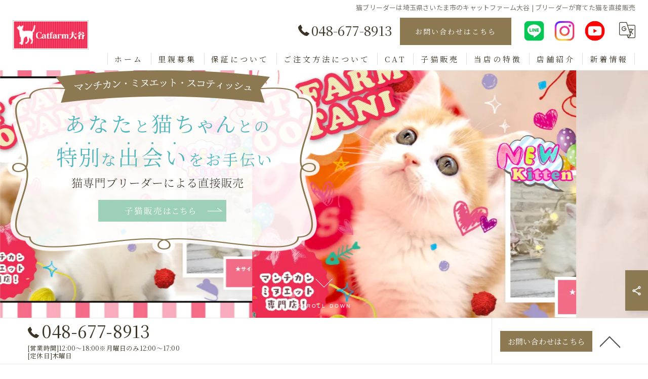

--- FILE ---
content_type: text/html; charset=UTF-8
request_url: https://wannyanoukoku.com/
body_size: 10878
content:
<!DOCTYPE HTML>
<html lang="ja">
<head>
<meta charset="utf-8">
<title>埼玉県さいたま市の猫ブリーダーならキャットファーム大谷 | かわいい猫と始める新しい生活</title>
<meta name="keywords" content="埼玉,猫ブリーダー" />
<meta name="description" content="専門のブリーダーが育てる猫たちを直販中です。特にマンチカンにこだわりがあり、健康でかわいい子猫を提供しています。猫との暮らしに役立つ情報も発信し、初心者向けに丁寧なサポートを行っています。" />
<meta name="robots" content="index,follow">
<meta property="og:title" content="埼玉県さいたま市の猫ブリーダーならキャットファーム大谷 | かわいい猫と始める新しい生活" />
<meta property="og:type" content="website" />
<meta property="og:url" content="https://wannyanoukoku.com" />
<meta property="og:image" content="https://wannyanoukoku.com/common/upload_data/wannyanoukokucom/image/20250228123448.png" />
<meta property="og:site_name" content="かわいい猫と始める新しい生活 | 埼玉県さいたま市の猫ブリーダーならキャットファーム大谷" />
<meta property="og:description" content="専門のブリーダーが育てる猫たちを直販中です。特にマンチカンにこだわりがあり、健康でかわいい子猫を提供しています。猫との暮らしに役立つ情報も発信し、初心者向けに丁寧なサポートを行っています。" />
<meta name="viewport" content="width=device-width, initial-scale=1">
<link rel="apple-touch-icon" sizes="180x180" href="/common/upload_data/wannyanoukokucom/image/apple-touch-icon.png">
<link rel="icon" href="https://wannyanoukoku.com/common/upload_data/wannyanoukokucom/image/favicon.png">
<link rel="shortcut icon" href="https://wannyanoukoku.com/common/upload_data/wannyanoukokucom/image/favicon.png" />
<link rel="preconnect" href="https://fonts.googleapis.com">
<link rel="preconnect" href="https://fonts.gstatic.com" crossorigin>
<link rel="preload" as="style" href="https://fonts.googleapis.com/css2?family=Noto+Sans+JP:wght@400;700&family=Noto+Serif+JP:wght@400;700&display=swap">
<link href="https://fonts.googleapis.com/css2?family=Noto+Sans+JP:wght@400;700&family=Noto+Serif+JP:wght@400;700&display=swap" rel="stylesheet" media="print" onload="this.media='all'">
<noscript><link href="https://fonts.googleapis.com/css2?family=Noto+Sans+JP:wght@400;700&family=Noto+Serif+JP:wght@400;700&display=swap" rel="stylesheet"></noscript>
<!--[if lte IE 9]>
<script src="/common/js/html5.js"></script>
<![endif]-->
<!--<link rel="stylesheet" href="/css/mystyle.css">-->



<link rel="stylesheet" href="/3.2/css/index.css">
<link rel="stylesheet" href="/3.2/css/cmn.css">
<link rel="stylesheet" href="/3.2/css/gallery_archive.css" media="print" onload="this.media='all'">
<link rel="stylesheet" href="/3.2/css/beforeafter_archive.css" media="print" onload="this.media='all'">
<link rel="stylesheet" href="/3.2/css/news_archive.css" media="print" onload="this.media='all'">
<link rel="stylesheet" href="/3.2/css/widget/contents_box01.css" media="print" onload="this.media='all'">
<link rel="stylesheet" href="/3.2/css/widget/composite_box01.css" media="print" onload="this.media='all'">
<link rel="stylesheet" href="/3.2/css/widget/widget_gallery01.css" media="print" onload="this.media='all'">
<link rel="stylesheet" href="/3.2/css/widget/widget_staff01.css" media="print" onload="this.media='all'">
<link rel="stylesheet" href="/3.2/css/widget/widget_news01.css" media="print" onload="this.media='all'">
<link rel="stylesheet" href="/3.2/css/widget/widget_news02.css" media="print" onload="this.media='all'">
<link rel="stylesheet" href="/3.2/css/widget/widget_menu01.css" media="print" onload="this.media='all'">
<link rel="stylesheet" href="/3.2/css/widget/widget_map.css" media="print" onload="this.media='all'">
<link rel="stylesheet" href="/3.2/css/widget/widget_lp01.css" media="print" onload="this.media='all'">
<link rel="stylesheet" href="/3.2/css/widget/widget_lp02.css" media="print" onload="this.media='all'">
<link rel="stylesheet" href="/3.2/css/widget/contents_table01.css" media="print" onload="this.media='all'">
<link rel="stylesheet" href="/3.2/css/widget/contents_table02.css" media="print" onload="this.media='all'">
<link rel="stylesheet" href="/3.2/css/widget/contents_table03.css" media="print" onload="this.media='all'">
<link rel="stylesheet" href="/3.2/css/widget/contents_faq01.css" media="print" onload="this.media='all'">
<link rel="stylesheet" href="/3.2/css/widget/contents_related.css" media="print" onload="this.media='all'">
<link rel="stylesheet" href="/3.2/css/widget/contents_related_tags.css" media="print" onload="this.media='all'">
<link rel="stylesheet" href="/3.2/css/widget/widget_shop01_list.css" media="print" onload="this.media='all'">
<link rel="stylesheet" href="/3.2/css/widget/widget_shop01.css" media="print" onload="this.media='all'">
<link rel="stylesheet" href="/3.2/css/widget/widget_youtube.css" media="print" onload="this.media='all'">
<link rel="stylesheet" href="/3.2/css/widget/widget_coupon.css" media="print" onload="this.media='all'">
<link rel="stylesheet" href="/3.2/css/widget/widget_tel.css" media="print" onload="this.media='all'">
<link rel="stylesheet" href="/3.2/css/widget/widget_link.css" media="print" onload="this.media='all'">
<link rel="stylesheet" href="/3.2/css/widget/widget_form.css" media="print" onload="this.media='all'">
<!--<link rel="stylesheet" href="/css/widget/contents_box_slide01.css">-->
<link rel="stylesheet" href="/3.2/css/widget/widget_sitemap.css" media="print" onload="this.media='all'">
<link rel="stylesheet" href="/3.2/css/gallery_single.css" media="print" onload="this.media='all'">
<link rel="stylesheet" href="/3.2/css/recruit_archive.css" media="print" onload="this.media='all'">
<link rel="stylesheet" href="/3.2/css/widget/widget_recruit.css" media="print" onload="this.media='all'">
<link rel="stylesheet" href="/3.2/css/youtubelist.css" media="print" onload="this.media='all'">
<link rel="stylesheet" href="/3.2/css/widget/widget_covi.css" media="print" onload="this.media='all'">
<link rel="stylesheet" href="/3.2/css/widget/widget_instagram.css" media="print" onload="this.media='all'">
<link rel="stylesheet" href="/3.2/css/widget/widget_comments.css" media="print" onload="this.media='all'">
<link rel="stylesheet" href="/fronts/mystyle-css/tmp/">

<script src="/3.2/js/jquery.js"></script>
<script defer src="/3.2/js/jquery.easing.1.3.js"></script>
<script defer src="/3.2/js/slick.js"></script>
<script defer src="/3.2/js/ofi.js"></script>
<script defer src="/3.2/js/jquery.inview.js"></script>
<script>window.MSInputMethodContext && document.documentMode && document.write('<script src="/3.2/js/ie11CustomProperties.js"><\x2fscript>');</script>
<script defer src="/3.2/js/cmn.js"></script>
<script defer src="/3.2/js/index.js"></script>
<script defer src="/3.2/js/widget/widget_gallery01.js"></script>
<script defer src="/3.2/js/widget/widget_menu02.js"></script>
<script defer src="/3.2/js/widget/contents_table01.js"></script>
<script defer src="/3.2/js/widget/contents_faq01.js"></script>
<script defer src="/3.2/js/widget/recruit.js"></script>
<script defer src="/3.2/js/widget/widget_instagram.js"></script>
<script defer src="/3.2/js/widget/widget_comments.js"></script>
<script defer src="/fronts/mystyle-js/"></script>


<script type="text/javascript">
    (function(c,l,a,r,i,t,y){
        c[a]=c[a]||function(){(c[a].q=c[a].q||[]).push(arguments)};
        t=l.createElement(r);t.async=1;t.src="https://www.clarity.ms/tag/"+i;
        y=l.getElementsByTagName(r)[0];y.parentNode.insertBefore(t,y);
    })(window, document, "clarity", "script", "qgpcpt8br3");
</script>

<meta name="google-site-verification" content="yozi8cvje6qIzMQtMdjhuqcr5-S_mQ1-2A3-9B-u3Hg" />
</head>

<body id="top" class="index ft04 fnshow" data-ver="3.2" data-ini="1736323747">

<div id="load" class="load6">
	<div></div>
	<div class="loader"></div>
	<img src="/common/upload_data/wannyanoukokucom/image/logo.png" alt="株式会社ロボ">
</div><!-- load -->
<header id="pattern2" class="DEVELOP779 h_on header_class  width_full">
	<div class="wraper">
		<div class="inner">
			<h1>猫ブリーダーは埼玉県さいたま市のキャットファーム大谷 | ブリーダーが育てた猫を直接販売</h1>
			<div class="logo">
				<a href="/">
					<img src="/common/upload_data/wannyanoukokucom/image/logo.png" alt="株式会社ロボ">
				</a>
			</div>
			<div class="burger">
				<ul>
					<li class="header_sns_sp">
						<ul>
								<li><a href="https://line.me/R/ti/p/@844wiqrj?oat_content=url" target="_blank" class="header_sns_line sns_sp"></a></li>
									<li><a href="https://www.youtube.com/@roytar99" target="_blank" class="header_sns_youtube sns_sp"></a></li>
							</ul>
					</li>
					<li class="sp_translate"><a href="#"><svg><use xlink:href="/images/icon.svg#icon-translate"></use></svg></a></li>
					 <li class="sp_menu mm0"><a href="#" class="no"><div><span>Menu</span></div></a></li>
				</ul>
			</div>
			<div class="header_contents">
				<div class="inner">
					<div class="header_sns new_sns on">
						<ul>
																													<li><a href="https://x.com/roynyan" target="_blank" class="header_sns_twitter"></a></li>
																						<li class="on"><a href="https://line.me/R/ti/p/@844wiqrj?oat_content=url" target="_blank" class="header_sns_line"></a></li>
																						<li class="on"><a href="https://www.instagram.com/roytar222/" target="_blank" class="header_sns_instagram"></a></li>
																																				<li class="on"><a href="https://www.youtube.com/@roytar99" target="_blank" class="header_sns_youtube"></a></li>
																																																																																																																																																																																																																																									</ul>
					</div>
					<div class="header_col1">
						<div class="tel" x-ms-format-detection="none"><a href="tel:048-677-8913" onClick="tel_conversion('048-677-8913', 'header', '');"><svg><use xlink:href="/images/icon.svg#icon-tel"></use></svg>048-677-8913</a></div>
						<div class="btn">
							<a href="/contact/">お問い合わせはこちら</a>
							<div class="translate"><a href="#"><svg><use xlink:href="/images/icon.svg#icon-translate"></use></svg></a>
								<script type="text/javascript">function googleTranslateElementInit() {new google.translate.TranslateElement({pageLanguage: 'ja', layout: google.translate.TranslateElement.FloatPosition.TOP_LEFT}, 'google_translate_element');}</script>
								<script type="text/javascript" src="//translate.google.com/translate_a/element.js?cb=googleTranslateElementInit"></script>
								<div id="google_translate_element"></div>
							</div>
						</div>
					</div>
				</div>
			</div>
		</div>
	</div>
	<nav>
		<ul class="nav_1st">
			<li id="3gnav_3818520"><a href="/"><span>ホーム</span></a>
			</li>
			<li id="2gnav_3886800"><a href="/topics/category/里親募集/"><span>里親募集</span></a>
			</li>
			<li id="3gnav_3878237"><a href="/hosyo/"><span>保証について</span></a>
			</li>
			<li id="3gnav_3818525"><a href="/order/"><span>ご注文方法について</span></a>
			<ul class="nav_2nd">
				<li id="gnav_3878226"><a href="/order/price/"><span>価格 費用</span></a>
				</li>
				<li id="gnav_3818533"><a href="/order/faq/"><span>よくある質問</span></a>
				</li>
			</ul>
			</li>
			<li id="2gnav_3886805"><a href="#"><span>CAT</span></a>
			<ul class="nav_2nd">
				<li id="gnav_3886812"><a href="/breed/"><span>猫の飼い方・育て方</span></a>
				</li>
				<li id="gnav_3886837"><a href="/munchkin/"><span>マンチカンについて</span></a>
				</li>
				<li id="gnav_3886818"><a href="/minuet/"><span>ミヌエット(Minuet)について</span></a>
				</li>
				<li id="gnav_3886822"><a href="/purchase-with-confidence/"><span>短足が大人気のマンチカンをブリーダー直販で安心購入</span></a>
				</li>
				<li id="gnav_3886826"><a href="/healthy-munchkin/"><span>ブリーダー直接販売の健康なマンチカンを購入出来る店</span></a>
				</li>
				<li id="gnav_3886832"><a href="/life-guarantee/"><span>ブリーダーが子猫販売する1年無料生命保証付のお店</span></a>
				</li>
			</ul>
			</li>
			<li id="3gnav_3818512"><a href="/cat/"><span>子猫販売</span></a>
			<ul class="nav_2nd">
				<li id="gnav_3818513"><a href="/cat/goods/"><span>関連グッズ販売</span></a>
				</li>
			</ul>
			</li>
			<li id="3gnav_3878110"><a href="/feature/"><span>当店の特徴</span></a>
			<ul class="nav_2nd">
				<li id="gnav_3878111"><a href="/feature/about-munchkin/"><span>マンチカン</span></a>
				</li>
				<li id="gnav_3878112"><a href="/feature/about-minuet/"><span>ミヌエット</span></a>
				</li>
				<li id="gnav_3878113"><a href="/feature/siberian/"><span>サイベリアン</span></a>
				</li>
				<li id="gnav_3878114"><a href="/feature/kitten/"><span>子猫</span></a>
				</li>
				<li id="gnav_3878115"><a href="/feature/sale/"><span>販売</span></a>
				</li>
			</ul>
			</li>
			<li id="3gnav_3818527"><a href="/shop/"><span>店舗紹介</span></a>
			<ul class="nav_2nd">
				<li id="gnav_3886840"><a href="/shop/#1"><span>アクセスマップ</span></a>
				</li>
				<li id="gnav_3818521"><a href="/shop/concept/"><span>コンセプト</span></a>
				</li>
			</ul>
			</li>
			<li id="3gnav_3818411"><a href="/topics/"><span>新着情報</span></a>
			<ul class="nav_2nd">
				<li id="gnav_3818436"><a href="/topics/column/"><span>コラム</span></a>
				</li>
			</ul>
			</li>
		</ul>
	</nav>
</header>
<div id="mv_outer">

	<div id="mv" class="slide08" data-animation-duration="10">
		<ul class="mv_img">

			<li>
				<img src="/images/convert/wannyanoukokucom/20250228123448.png/image.webp" alt="株式会社ロボ">
			</li>

			<li>
				<img src="/images/convert/wannyanoukokucom/20250228123823.png/image.webp" alt="株式会社ロボ">
			</li>

			<li>
				<img src="/images/convert/wannyanoukokucom/20250228122345.jpg/image.webp" alt="株式会社ロボ">
			</li>

			<li>
				<img src="/images/convert/wannyanoukokucom/20250227204429.jpg/image.webp" alt="株式会社ロボ">
			</li>

			<li>
				<img src="/images/convert/wannyanoukokucom/20250228122857.jpg/image.webp" alt="株式会社ロボ">
			</li>

			<li>
				<img src="/images/convert/wannyanoukokucom/20250228122131.jpg/image.webp" alt="株式会社ロボ">
			</li>

			<li>
				<img src="/images/convert/wannyanoukokucom/20250228122819.jpg/image.webp" alt="株式会社ロボ">
			</li>

			
		</ul>
		<div class="mv_textimg">
			<div class="mv_textimg_pc pos_ct">
				<img src="/common/upload_data/wannyanoukokucom/image/20250217110151.png" alt="専門店が届ける唯一無二の猫" width="" height="">
				<a href="cat"></a></div>
			<div class="mv_textimg_sp pos_ct">
				<img src="/common/upload_data/wannyanoukokucom/image/20250217110151.png" alt="専門店が届ける唯一無二の猫" width="" height="">
				<a href="cat"></a></div>
		</div>

		<div class="mv_text">
			<div>
			</div>
		</div>
		<div class="mv_nav">
			<div class="mv_scroll"><a href="#main">SCROLL DOWN</a></div>
			<ul class="mv_pointer"></ul>
			<ul class="mv_arrow">
				<li class="mv_arrow_prev"><span>前へ</span></li>
				<li class="mv_arrow_next"><span>次へ</span></li>
			</ul>
		</div><!-- mv_nav -->
	</div>
</div>

<main id="main">

<form enctype="multipart/form-data" method="post" accept-charset="utf-8" name="BaseForm" action="/"><div style="display:none;"><input type="hidden" name="_method" value="POST"/></div></form>
<a id="hd"></a>  <section id="nbp8867933 8867933" class="contents_box01 align-left  valign-center block_image_text_3 pt100 pb100 delay1 Active width_fixed mw1400 w50" style="background-repeat: no-repeat; background-position: 50% 50%; background-size: auto; ">

  <div class="content_wrapper">

   <div class="wrapper_item">
    <div class="inner_item_img">
     <a href="/images/convert/wannyanoukokucom/20250228125800.jpg/image.webp" >
      

      <img loading="lazy" src="/images/convert/wannyanoukokucom/20250228125800.jpg/image.webp" alt="専門のブリーダーが育てるかわいい猫" width="198" height="145">
      
     </a>
    </div>
    <div class="inner_item_txt">

     <div class="heading block_header_2 align-left">
      <h3 class="h">ご案内</h3>
      <p>専門のブリーダーが育てるかわいい猫</p>
     </div>

     <p><p>キャットファーム大谷では専門の猫ブリーダーが育てるミヌエットやマンチカン、スコティッシュフォールドなどの直接販売を行っています。お気に入りの猫がいましたら、お気軽にご連絡いただくことで丁寧に対応いたします。特にマンチカンにはこだわっており、なかなかお目にかかれないかわいい子たちが産まれています。他種と比べて前後の脚が短く、尾はまっすぐで、顔はくさび型でくるみ型の眼をしているのが特徴です。また、それらの猫をブリーダー専門店ならではの直売価格でお求めいただけます。かわいい猫が、皆様のご来店を埼玉にてお待ちしております。</p></p>
     
    </div>
   </div>
  </div>
 </section><a id="bg_con"></a> <div id="nbp9030684 9030684" class="composite_box01 align-left  block_images_7 pt0 pb0 delay1 Active width_full" style="background-repeat: no-repeat; background-position: 50% 50%; background-size: auto; color: rgb(255, 255, 255); ">

  <div class="content_wrapper">

   <div class="wrapper_item">

    <div class="inner_item">
<a href="/shop/concept/">
     <div class="inner_item_img">
      

      <img loading="lazy" src="/images/convert/wannyanoukokucom/20250119163255.jpg/image.webp" alt="猫たちが健康で快適に過ごせる環境" width="1280" height="548">
      
     </div>
</a>
     <div class="inner_item_txt">

      <div class="heading block_header_4 align-left  ">
       <h3 class="h">コンセプト</h3>
       <p>猫たちが健康で快適に過ごせる環境</p>
      </div>

      <p><p>猫たちが健康で快適に過ごせる環境を整え、性格や特性を理解した育成を心がけています。</p>

<p>安心できるサポート体制を提供し、お客様と信頼を築く場を大切にしています。</p></p>
     </div>
     
    </div>

    <div class="inner_item">
<a href="/common/upload_data/wannyanoukokucom/image/no_image.jpg">
     <div class="inner_item_img">
       
 
      <img loading="lazy" src="/common/public_image/no_image.jpg" alt="" width="1820" height="1365">
       
     </div>
</a>
     <div class="inner_item_txt">

      <p></p>
     </div>
     
    </div>

   </div>
  </div>
 </div><a id="bg"></a> <div id="nbp9030686 9030686" class="composite_box01 align-left  block_images_7 pt0 pb0 delay1 Active width_full" style="background-repeat: no-repeat; background-position: 50% 50%; background-size: auto; color: rgb(255, 255, 255); ">

  <div class="content_wrapper">

   <div class="wrapper_item">

    <div class="inner_item">
<a href="/breed/">
     <div class="inner_item_img">
      

      <img loading="lazy" src="/images/convert/wannyanoukokucom/20250119163322.jpg/image.webp" alt="猫と暮らすすべての方に役立つ情報" width="800" height="533">
      
     </div>
</a>
     <div class="inner_item_txt">

      <div class="heading block_header_4 align-left  ">
       <h3 class="h">猫の飼い方・育て方</h3>
       <p>猫と暮らすすべての方に役立つ情報</p>
      </div>

      <p><p>猫と暮らすすべての方に役立つ情報をお届けします。基本的な飼育方法や健康管理のポイント、日常のケアや猫の習性に関する知識など、多角的に解説しています。</p></p>
     </div>
     
    </div>

    <div class="inner_item">
<a href="/munchkin/">
     <div class="inner_item_img">
      

      <img loading="lazy" src="/images/convert/wannyanoukokucom/20250119163318.jpg/image.webp" alt="マンチカンのかわいらしい姿や魅力" width="800" height="533">
      
     </div>
</a>
     <div class="inner_item_txt">

      <div class="heading block_header_4 align-left  ">
       <h3 class="h">マンチカンについて</h3>
       <p>マンチカンのかわいらしい姿や魅力</p>
      </div>

      <p><p>マンチカンは短い脚とかわいらしい姿が魅力の猫種で、性格は活発さと人懐っこさを兼ね備えています。飼育のコツや健康維持の工夫もわかりやすく紹介しています。</p></p>
     </div>
     
    </div>

    <div class="inner_item">
<a href="/minuet/">
     <div class="inner_item_img">
      

      <img loading="lazy" src="/images/convert/wannyanoukokucom/20250119163325.jpg/image.webp" alt="丸みを帯びた体型と温和な性格が特徴" width="800" height="533">
      
     </div>
</a>
     <div class="inner_item_txt">

      <div class="heading block_header_4 align-left  ">
       <h3 class="h">ミヌエット(Minuet)について</h3>
       <p>丸みを帯びた体型と温和な性格が特徴</p>
      </div>

      <p><p>ミヌエットは、丸みを帯びた体型と温和な性格が特徴で、多くの人に愛されています。初心者でも飼育しやすい猫種として人気があり、ご家族との穏やかな時間を楽しめます。</p></p>
     </div>
     
    </div>

   </div>
  </div>
 </div><a id="c2"></a> <div id="nbp8867936 8867936" class="composite_box01 align-center block_images_1 pt60 pb60 delay1 Active width_fixed" style="background-repeat: no-repeat; background-position: 50% 50%; background-size: auto; ">

  <div class="content_wrapper">

   <div class="wrapper_item">

    <div class="inner_item">
<a href="/cat/">
     <div class="inner_item_img">
      

      <img loading="lazy" src="/images/convert/wannyanoukokucom/20250119164413.jpg/image.webp" alt="愛らしい子猫との新しい生活をスタート" width="800" height="533">
      
     </div>
</a>
     <div class="inner_item_txt">

      <div class="heading block_header_4 align-center ">
       <h3 class="h">子猫販売</h3>
       <p>愛らしい子猫との新しい生活をスタート</p>
      </div>

      <p><p>愛らしい子猫との新しい生活を始めるために、健康面と性格を重視した子猫をお届けしています。成長状況や特徴を丁寧に案内し、迎える準備も詳しくサポートしています。</p></p>
     </div>
     
    </div>

    <div class="inner_item">
<a href="/cat/goods/">
     <div class="inner_item_img">
      

      <img loading="lazy" src="/images/convert/wannyanoukokucom/20250119164410.jpg/image.webp" alt="猫との暮らしを快適にするためのグッズ" width="800" height="533">
      
     </div>
</a>
     <div class="inner_item_txt">

      <div class="heading block_header_4 align-center ">
       <h3 class="h">関連グッズ販売</h3>
       <p>猫との暮らしを快適にするためのグッズ</p>
      </div>

      <p><p>猫との暮らしを快適にするための多彩なグッズを揃えています。実用性とデザインを兼ね備えたアイテムを豊富に取り揃え、日常を豊かにする商品を提供しています。</p></p>
     </div>
     
    </div>

   </div>
  </div>
 </div><a id="c3"></a> <div id="nbp9030695 9030695" class="composite_box01 align-left  block_images_17 pt100 pb0 delay1 Active width_fixed mw1400" style="background-repeat: no-repeat; background-position: 50% 50%; background-size: auto; color: rgb(255, 255, 255); ">

  <div class="content_wrapper">

   <div class="wrapper_item">

    <div class="inner_item">
<a href="/order/price/">
     <div class="inner_item_img">
      

      <img loading="lazy" src="/images/convert/wannyanoukokucom/20250119174707.png/image.webp" alt="さまざまな要因をもとに定める価格" width="180" height="180">
      
     </div>
</a>
     <div class="inner_item_txt">

      <div class="heading block_header_4 align-left  ">
       <h3 class="h">価格 費用</h3>
       <p>さまざまな要因をもとに定める価格</p>
      </div>

      <p><p>健康状態や血統、育成環境などの要因をもとに価格設定を行っています。例えば、日々のケアやワクチン接種、血統書の取得状況、生まれた両親の情報などを考慮しています。</p></p>
     </div>
     
    </div>

    <div class="inner_item">
<a href="/hosyo/">
     <div class="inner_item_img">
      

      <img loading="lazy" src="/images/convert/wannyanoukokucom/20250119174713.png/image.webp" alt="初めてでも安心の保証やサポート体制" width="180" height="180">
      
     </div>
</a>
     <div class="inner_item_txt">

      <div class="heading block_header_4 align-left  ">
       <h3 class="h">保証について</h3>
       <p>初めてでも安心の保証やサポート体制</p>
      </div>

      <p><p>保証内容やサポート体制を通じて、初めて猫を迎える方でも安心できるような環境づくりを心がけています。健康管理や万が一の際の対応についても丁寧に説明しています。</p></p>
     </div>
     
    </div>

    <div class="inner_item">
<a href="/order/">
     <div class="inner_item_img">
      

      <img loading="lazy" src="/images/convert/wannyanoukokucom/20250119174710.png/image.webp" alt="新しく猫を迎えるための準備や手続き" width="180" height="180">
      
     </div>
</a>
     <div class="inner_item_txt">

      <div class="heading block_header_4 align-left  ">
       <h3 class="h">ご注文方法について</h3>
       <p>新しく猫を迎えるための準備や手続き</p>
      </div>

      <p><p>猫を迎えるための準備や手続きについて、初心者にもわかりやすく説明しています。見学予約や契約確認などの各工程で、重要なポイントを詳しく案内しています。</p></p>
     </div>
     
    </div>

   </div>
  </div>
 </div> <div id="nbp8867940 8867940" class="accordion contents_faq01 align-left block_question_1 add_design1 pt100 pb100 delay1 Active width_fixed" style="background-repeat: no-repeat; background-position: 50% 50%; background-size: auto; ">

  <div class="content_wrapper">

   <div class="heading block_header_1 align-center">
    <h2 class="h">個性や特徴などに関するよくある質問</h2>
    <p>よくある質問</p>
   </div>
   <p class="add_text align-center">個性や特徴に関する疑問に丁寧に答え、健康管理や育成のポイントも詳しく解説しています。<br>迎え入れた後のサポートも充実しており、安心して相談できる体制を整えています。</p>

<div class="wrapper_item">
    <dl>
     <dt>どの猫種を取り扱っていますか？</dt>
     <dd>当店ではマンチカンやミヌエット、スコティッシュフォールドなどの猫種を取り扱っています。特にマンチカンにこだわり、健康な子猫を育てています。</dd>
    </dl>

    <dl>
     <dt>里親募集の猫もいますか？</dt>
     <dd>はい、不定期ですが里親募集を行っています。新しい家族を探している猫たちについては、最新情報をご確認のうえ、お問い合わせください。</dd>
    </dl>

    <dl>
     <dt>店舗の場所や営業時間を教えてください。</dt>
     <dd>当店は埼玉県さいたま市北区東大成町にございます。営業時間は12:00～18:00、月曜日のみ12:00～17:00、定休日は木曜日です。駐車場も完備しておりますので、お車でもお越しいただけます。</dd>
    </dl>
</div>

   <div class="contents_btn01 block_button_1">
    <div class="content_wrapper"><a href="/order/faq/"><span data-target="button_label">よくある質問へ<br></span></a></div>
   </div>

  </div>
 </div><a id="blog_type07"></a> <div id="nbp8867941 8867941" class="block_news_1 add_design6 pt100 pb100 delay1 Active width_fixed" style="background-repeat: no-repeat; background-position: 50% 50%; background-size: auto; background-color: rgb(231, 244, 249); ">

  <div class="content_wrapper">

   <div class="heading block_header_1 align-center">
    <h2 class="h">猫に関する新しい情報やお得な情報</h2>
    <p>新着情報</p>
   </div>
   <p class="add_text align-center">猫に関する新しい情報やお得なキャンペーンを中心に、<br>毛色や特徴を交えたそれぞれの猫の魅力や役立つ豆知識、イベント内容などを定期的に発信しています。</p>

   <ul>

    <li>
     <a href="/topics/detail/20250923094736/">
<span><img loading="lazy" src="/images/convert/wannyanoukokucom/20250921171831_0_17.jpg/image.webp" alt="スタッフアルバイト、パートさん募集💕" width="1440" height="1440"></span>

      <p>2025/12/06</p>

<div>
      <p>スタッフアルバイト、パートさん募集💕</p>
      <p>スタッフさんアルバイト、パートさん募集中です可愛い猫ちゃん…</p>

</div>
     </a>
    </li>

    <li>
     <a href="/topics/detail/20250907160338/">
<span><img loading="lazy" src="/images/convert/wannyanoukokucom/20250907160519.jpg/image.webp" alt="★里親募集中★" width="1320" height="974"></span>

      <p>2025/12/05</p>

<div>
      <p>★里親募集中★</p>
      <p>種類：マンチカン（足長）性別：女の子毛色：キャリコ（ショー…</p>

</div>
     </a>
    </li>

    <li>
     <a href="/topics/detail/20251130155542/">
<span><img loading="lazy" src="/images/convert/wannyanoukokucom/20251130155813.jpg/image.webp" alt="★里親募集中★ご家族様が決まりました★" width="1332" height="999"></span>

      <p>2025/11/30</p>

<div>
      <p>★里親募集中★ご家族様が決まりました★</p>
      <p>種類：ミヌエット性別：男の子毛色：ブルー＆ホワイト性格：好…</p>

</div>
     </a>
    </li>

    <li>
     <a href="/topics/detail/20251031161721/">
<span><img loading="lazy" src="/images/convert/wannyanoukokucom/20251031161721_0_0.jpg/image.webp" alt="👻🎃HappyHalloween🎃👻" width="1440" height="1440"></span>

      <p>2025/10/31</p>

<div>
      <p>👻🎃HappyHalloween🎃👻</p>
      <p>👻🎃HappyHalloween🎃👻現在ご紹介中のミヌエットの男の子です🎃🦇🕸ガ…</p>

</div>
     </a>
    </li>


   </ul>

   <div class="contents_btn01 block_button_1">
    <div class="content_wrapper"><a href="/topics/"><span data-target="button_label">新着情報へ<br></span></a></div>
   </div>

  </div>
 </div><a id="feature"></a> <section id="nbp8867942 8867942" class="contents_box01 block_text_1 pt100 pb100 delay1 Active width_fixed" style="background-image: url(/images/convert/wannyanoukokucom/20250119171040.jpg/image.webp); background-repeat: no-repeat; background-position: 50% 50%; background-size: cover; color: rgb(255, 255, 255); ">

  <div class="content_wrapper">

   <div class="heading block_header_1 align-center">
    <h2 class="h">それぞれの個性を大切にした育成</h2>
    <p>当店の特徴</p>
   </div>

   <div class="wrapper_item">
    <div class="inner_item_txt">
     <p style="text-align: center;">健康的で親しみやすいマンチカンに特化した専門店として、それぞれの個性を大切にした育成に力を入れています。<br />
猫ブリーダーとして専門知識を活かして対応し、新しい家族を迎える準備を埼玉でサポートしています。</p>
     <div class="contents_btn01 block_button_1"><div class="content_wrapper"><a href="/feature/"><span>当店の特徴へ<br></span></a></div></div>
    </div>
   </div>
  </div>
 </section><a id="top_access"></a> <section id="nbp9030812 9030812" class="contents_box01 block_text_1 pt30 pb30 delay1 Active width_fixed" style="background-repeat: no-repeat; background-position: 50% 50%; background-size: auto; ">

  <div class="content_wrapper">

   <div class="heading block_header_1 align-center">
    <h2 class="h">JR大宮駅から車で約10分の猫ブリーダー</h2>
    <p>店舗紹介</p>
   </div>

   <div class="wrapper_item">
    <div class="inner_item_txt">
     <p style="text-align: center;">JR大宮駅東口からバスで約10分の警察学校入口停留所すぐそばの場所で、猫ブリーダーを営業しています。<br />
駐車場を完備しており、ご来店前の事前のお電話を推奨しています。</p>
     
    </div>
   </div>
  </div>
 </section> <div id="nbp8867943 8867943" class="widget_shop01 block_map_1 add_design1 pt0 pb30 delay1 Active width_full" style="background-repeat: no-repeat; background-position: 50% 50%; background-size: auto; ">

  <div class="content_wrapper">


   <div class="wrapper_item">

    <div class="inner_item_txt">
     <div class="heading block_header_4 align-left">
      <h3 class="h">キャットファーム大谷</h3>
     </div>

     <dl>
      <dt>電話番号</dt>
      <dd>
        <div class="tel"><a href="tel:048-677-8913">048-677-8913</a></div>
        
      </dd>
     </dl>



     <dl>
      <dt>所在地</dt>
      <dd>
       〒331-0814<br>
       埼玉県さいたま市北区東大成町２丁目２６８−８ ブリーダ
      </dd>
     </dl>


     <dl>
      <dt>営業時間</dt>
      <dd>12:00～18:00<br />
月曜日のみ 12:00～17:00</dd>
     </dl>

     <dl>
      <dt>定休日</dt>
      <dd>木曜日</dd>
     </dl>

     <dl>
      <dt>支払い方法</dt>
      <dd>auPay/PayPay/クレジット決済/現金/銀行振り込み</dd>
     </dl>

     <dl>
      <dt>店舗情報</dt>
      <dd>動物取扱業登録店 指令保保動弟529号<br />
販売、貸出し、保管<br />
【有効期間の末日】2028年8月19日</dd>
     </dl>

     <dl>
      <dt>MAILアドレス</dt>
      <dd>info@wannyanoukoku.com</dd>
     </dl>

     <dl>
      <dt>駐車場について</dt>
      <dd>当店駐車場(無料)をご利用いただくか、当店正面のコインパーキングリパーク(有料)をご利用ください。</dd>
     </dl>

     <dl>
      <dt>代表</dt>
      <dd>【動物取扱責任者】大谷 正明</dd>
     </dl>

    </div>
   </div>
   <div class="map"><iframe class="lozad" src="https://www.google.com/maps/embed?pb=!1m18!1m12!1m3!1d3230.7979964303922!2d139.6213214!3d35.9274442!2m3!1f0!2f0!3f0!3m2!1i1024!2i768!4f13.1!3m3!1m2!1s0x6018c6b1b6ba2087%3A0xa0e32046174b639b!2z44GV44GE44Gf44G-5biCIOOCreODo-ODg-ODiOODleOCoeODvOODoOWkp-iwtw!5e0!3m2!1sja!2sjp!4v1737698559210!5m2!1sja!2sjp" title="GoogleMap" style="border:0" allowfullscreen="" data-loaded="true" frameborder="0"></iframe></div>

  </div>
 </div> <div id="nbp8867944 8867944" class="contents_btn01 align-left  block_button_1 pt0 pb100 delay1 Active width_fixed" style="background-repeat: no-repeat; background-position: 50% 50%; background-size: auto; ">

  <div class="content_wrapper">

   <a href="/shop/"><span>店舗紹介へ<br></span></a>
  </div>
 </div><a id="top_column"></a> <div id="nbp8867945 8867945" class="block_news_1 pt100 pb100 delay1 Active width_fixed" style="background-repeat: no-repeat; background-position: 50% 50%; background-size: auto; background-color: rgb(231, 244, 249); ">

  <div class="content_wrapper">

   <div class="heading block_header_1 align-center">
    <h2 class="h">猫との生活を豊かにするための情報</h2>
    <p>コラム</p>
   </div>
   <p class="add_text align-center">猫との生活を豊かにするための情報を提供しています。<br>猫種の性格や健康管理、キャットフードの選び方など、猫を迎えるにあたって実用的で幅広いテーマを扱っています。</p>

   <ul>

    <li>
     <a href="/topics/column/detail/20250729171306/">


      <p>2025/07/29</p>

      <div><p>猫の里親募集を無料で探す効率的な方法と安心して迎えるためのチェックポイント</p></div>
     </a>
    </li>

    <li>
     <a href="/topics/column/detail/20250729170100/">


      <p>2025/07/29</p>

      <div><p>猫ブリーダー販売で埼玉県の安心と健康な子猫を迎えるためのポイント</p></div>
     </a>
    </li>

    <li>
     <a href="/topics/column/detail/20250522142252/">


      <p>2025/05/22</p>

      <div><p>猫ブリーダー直販で健康な愛猫を迎える秘訣</p></div>
     </a>
    </li>

    <li>
     <a href="/topics/column/detail/20250522122814/">


      <p>2025/05/22</p>

      <div><p>信頼できる子猫里親の探し方5つのステップで猫の幸せを確保</p></div>
     </a>
    </li>

    <li>
     <a href="/topics/column/detail/20250330105549/">


      <p>2025/03/30</p>

      <div><p>サイベリアン猫とアレルギー対策</p></div>
     </a>
    </li>


   </ul>

   <div class="contents_btn01 block_button_1">
    <div class="content_wrapper"><a href="/topics/column/"><span data-target="button_label">コラムへ<br></span></a></div>
   </div>

  </div>
 </div><a id="bg2"></a> <div id="nbp9030716 9030716" class="composite_box01 align-left  block_images_7 pt0 pb0 delay1 Active width_full" style="background-repeat: no-repeat; background-position: 50% 50%; background-size: auto; color: rgb(255, 255, 255); ">

  <div class="content_wrapper">

   <div class="wrapper_item">

    <div class="inner_item">
<a href="/purchase-with-confidence/">
     <div class="inner_item_img">
      

      <img loading="lazy" src="/images/convert/wannyanoukokucom/20250119171254.jpg/image.webp" alt="マンチカンを直接購入できる専門店" width="640" height="478">
      
     </div>
</a>
     <div class="inner_item_txt">

      <div class="heading block_header_4 align-left  ">
       <h3 class="h">短足が大人気のマンチカンを<br>ブリーダー直販で安心購入</h3>
       <p>マンチカンを直接購入できる専門店</p>
      </div>

      <p><p>短い脚が愛らしいマンチカンを直接購入できる専門店です。<br />
健康面や育成環境を詳しく説明しており、猫の個性や性格を把握したうえで選んでいただけます。</p></p>
     </div>
     
    </div>

    <div class="inner_item">
<a href="/healthy-munchkin/">
     <div class="inner_item_img">
      

      <img loading="lazy" src="/images/convert/wannyanoukokucom/20250119171301.jpg/image.webp" alt="ブリーダーが育てる健康なマンチカン" width="640" height="478">
      
     </div>
</a>
     <div class="inner_item_txt">

      <div class="heading block_header_4 align-left  ">
       <h3 class="h">ブリーダー直接販売の<br>健康なマンチカンを購入出来る店</h3>
       <p>ブリーダーが育てる健康なマンチカン</p>
      </div>

      <p><p>マンチカンを育てるブリーダー直販で、健康的で人懐っこい猫を提供しています。<br />
適切な環境と食事管理で健やかに成長した猫の特徴を丁寧に案内しています。</p></p>
     </div>
     
    </div>

    <div class="inner_item">
<a href="/life-guarantee/">
     <div class="inner_item_img">
      

      <img loading="lazy" src="/images/convert/wannyanoukokucom/20250119171258.jpg/image.webp" alt="安心感を大切にしたサービスを提供" width="640" height="478">
      
     </div>
</a>
     <div class="inner_item_txt">

      <div class="heading block_header_4 align-left  ">
       <h3 class="h">ブリーダーが子猫販売する<br>1年無料生命保証付のお店</h3>
       <p>安心感を大切にしたサービスを提供</p>
      </div>

      <p><p>健康的で魅力的な子猫たちを、新しい家族に迎える方の安心感を大切にしたサービスを提供しています。<br />
販売後も生活のサポートや育成に関する相談に対応しています。</p></p>
     </div>
     
    </div>

   </div>
  </div>
 </div>

<aside id="common_footer">
 <section id="nbp9120567 9120567" class="contents_box01 align-center block_image_1 pt100 pb100 delay1 Active width_fixed w40" style="background-repeat: no-repeat; background-position: 50% 50%; background-size: auto; background-color: rgb(231, 244, 249); ">

  <div class="content_wrapper">

   <div class="heading block_header_6 align-center">
    <h2 class="h">キャットファーム大谷</h2>
    
   </div>
   

   <div class="wrapper_item">
    <div class="inner_item_img">
     <a href="https://wannyaoukoku.thebase.in/" target="_blank">
       
 
      <img loading="lazy" src="/images/convert/wannyanoukokucom/20250124145729.jpg/image.webp" alt="BASE" width="700" height="280">
       
     </a>
    </div>
   </div>
  </div>
 </section></aside>

</main>

<footer class="width_fixed">
	<div id="fixbtn" class="DEVELOP778 scrolled" data-pattern="1">
		<div class="fixbtnwrap">
			<div id="fixsns">
				<ul class="sns">
					<li class="snstgl"><a href=""><svg><use xlink:href="/images/icon.svg#icon-share"></use></svg></a></li>
					<li class="sns_2"><a href="https://x.com/roynyan" target="_blank"><span></span></a></li>
					<li class="sns_3"><a href="https://line.me/R/ti/p/@844wiqrj?oat_content=url" target="_blank"><span></span></a></li>
					<li class="sns_4"><a href="https://www.instagram.com/roytar222/" target="_blank"><span></span></a></li>
					<li class="sns_5"><a href="https://www.youtube.com/@roytar99" target="_blank"><span></span></a></li>
							</ul>
			</div>
		   <div class="inner">
			 <div class="fixbtntel">
				 <a href="tel:048-677-8913" onClick="tel_conversion('048-677-8913', 'footer', '');"><svg><use xlink:href="/images/icon.svg#icon-tel"></use></svg>048-677-8913</a>
				 <p>[営業時間]12:00～18:00※月曜日のみ12:00～17:00<br>[定休日]木曜日</p>
			</div>
			<div class="contents_btn01">
				<a href="/contact/">
					<span>お問い合わせはこちら</span></a>
			</div>
			 <div id="scrolltop"><a href="#top"></a></div>
		   </div>
		</div>
	</div>
	<div class="content_wrapper">
		<nav>
			<ul>
				<li><a href="/"><span>ホーム</span></a></li>
				<li><a href="/hosyo/"><span>保証について</span></a></li>
				<li><a href="/order/"><span>ご注文方法について</span></a></li>
				<li><a href="/order/price/"><span>価格 費用</span></a></li>
				<li><a href="/order/faq/"><span>よくある質問</span></a></li>
				<li><a href="/breed/"><span>猫の飼い方・育て方</span></a></li>
				<li><a href="/munchkin/"><span>マンチカンについて</span></a></li>
				<li><a href="/minuet/"><span>ミヌエット(Minuet)について</span></a></li>
				<li><a href="/purchase-with-confidence/"><span>短足が大人気のマンチカンをブリーダー直販で安心購入</span></a></li>
				<li><a href="/healthy-munchkin/"><span>ブリーダー直接販売の健康なマンチカンを購入出来る店</span></a></li>
				<li><a href="/life-guarantee/"><span>ブリーダーが子猫販売する1年無料生命保証付のお店</span></a></li>
				<li><a href="/cat/"><span>子猫販売</span></a></li>
				<li><a href="/cat/goods/"><span>関連グッズ販売</span></a></li>
				<li><a href="/feature/"><span>当店の特徴</span></a></li>
				<li><a href="/feature/about-munchkin/"><span>マンチカン</span></a></li>
				<li><a href="/feature/about-minuet/"><span>ミヌエット</span></a></li>
				<li><a href="/feature/siberian/"><span>サイベリアン</span></a></li>
				<li><a href="/feature/kitten/"><span>子猫</span></a></li>
				<li><a href="/feature/sale/"><span>販売</span></a></li>
				<li><a href="/shop/"><span>店舗紹介</span></a></li>
				<li><a href="/shop/concept/"><span>コンセプト</span></a></li>
				<li><a href="/topics/"><span>新着情報</span></a></li>
				<li><a href="/topics/column/"><span>コラム</span></a></li>
				<li><a href="/contact/"><span>お問い合わせ</span></a></li>
				<li><a href="/privacy/"><span>プライバシーポリシー</span></a></li>
				<li><a href="/sitemap/">サイトマップ</a></li>
			</ul>
		</nav>
		<div class="logo">
				<a href="/">
				<img src="/common/upload_data/wannyanoukokucom/image/logo.png" alt="埼玉県さいたま市の猫ブリーダーならキャットファーム大谷">
			</a>
		</div>
	</div>
	<div id="cp">&copy; 2026 埼玉の猫ブリーダーならキャットファーム大谷 ALL RIGHTS RESERVED.</div>
</footer>
<div class="mypayment">
	<div class="wraper">
		<p>当店でご利用いただける電子決済のご案内</p>
		<p>下記よりお選びいただけます。</p>
		<ul class="pay1">
		</ul>
		<ul class="pay2">
		</ul>
	</div>
</div>
<!-- popup_banner -->



<!-- block_tel -->
<form method="post" accept-charset="utf-8" name="MainForm" action="/"><div style="display:none;"><input type="hidden" name="_method" value="POST"/></div></form>	<script>
	function tel_conversion(number, type, block_id){
		var csrf = $('input[name=_csrfToken]').val();
		$.ajax({
			url : "/tels/conversion/",
			type : "POST",
			data : {
				url: "wannyanoukoku.com",
				block_id: block_id,
				type: type,
				number: number,
				http_referer: "/",
				user_agent: "Mozilla/5.0 (Macintosh; Intel Mac OS X 10_15_7) AppleWebKit/537.36 (KHTML, like Gecko) Chrome/131.0.0.0 Safari/537.36; ClaudeBot/1.0; +claudebot@anthropic.com)",
				remote_addr: "3.132.216.149"
			},
			beforeSend: function(xhr){
				xhr.setRequestHeader('X-CSRF-Token', csrf);
			},
			error : function(XMLHttpRequest, textStatus, errorThrown) {
				//
			},
			success : function(response) {
				//
			}
		});
	}

	</script>
<!-- Google tag (gtag.js) -->
<script async src="https://www.googletagmanager.com/gtag/js?id=G-K1Q94XBQDV"></script>
<script>
  window.dataLayer = window.dataLayer || [];
  function gtag(){dataLayer.push(arguments);}
  gtag('js', new Date());

  gtag('config', 'G-K1Q94XBQDV');
</script>
<script>
  document.addEventListener('DOMContentLoaded', function() {
    document.querySelectorAll('a[href^="tel:"]').forEach(function(link) {
      link.addEventListener('click', function() {
        if (typeof gtag === 'function') {
          gtag('event', 'click', {
            event_category: 'engagement',
            event_label: link.href,
            link_url: link.href
          });
        }
      });
    });
  });
</script>

<script src="https://cdn.jsdelivr.net/npm/lozad@1.14.0/dist/lozad.min.js"></script>
<script src="https://cdn.jsdelivr.net/npm/intersection-observer@0.7.0/intersection-observer.js"></script>

<script>
const observer = lozad();
observer.observe();
</script>
</body>
</html>


--- FILE ---
content_type: text/css; charset=UTF-8
request_url: https://wannyanoukoku.com/fronts/mystyle-css/tmp/
body_size: 9431
content:
@charset "UTF-8";

:root {
    /*使用しない場合も必ず設定*/
    --i_bg_color: #fff;
    /*背景色*/
    --i_txt_color: #3c3527;
    /*テキスト*/
    --i_main_color: #8c7851;
    /*メイン*/
    --i_sub_color: #8c7851;
    /*アクセント*/
    --i_sub2_color: #e7f4f9;
    /*薄い色*/
    --i_btn_color: #8c7851;
    /*ボタン*/
    --i_btn_hover_color: #aa9772;
    /*ボタンhover*/
    --i_btn_txt_color: #fff;
    /*ボタンテキスト*/
    --i_btn_hover_txt_color: #fff;
    /*ボタンテキスト*/
    --i_shadow_color: rgba(68, 64, 57, 0.05);
    /*シャドウ*/
    --i_border_color: rgba(68, 64, 57, 0.13);
    /*ボーダー*/
    --i_noimg_bg_color: #e7f4f9;
    /*画像無し*/
    --my_composite2: #7f6d49;
    --my_composite3: #756341;
}

/*------------------------------------------------------------------*/
/*-----------------------------base---------------------------------*/
/*------------------------------------------------------------------*/

html {
    font-size: 62.5%;
}

body {
    font-size: 1.65rem;
    line-height: 1.9;
    letter-spacing: 0.02rem;
    -webkit-text-size-adjust: 100%;
    color: var(--i_txt_color);
    font-weight: 500;
}

body {
    background: var(--i_bg_color);
}

main {
    background: none !important;
}

@media screen and (max-width: 850px) {
    html {
        font-size: 60.606%;
    }

    body {
        letter-spacing: 0px;
    }
}

a {
    outline: 0;
    text-decoration: none;
    color: var(--i_txt_color);
}

section[style*=" color:"]:not([style*=" color: inherit"]) a,
div[style*=" color:"]:not([style*=" color: inherit"]) a {
    color: inherit;
}

/*composite_boxの最大高さとトリミングの起点*/
/*基本はjsにより各カラム中から最大の画角に設定*/
.composite_box01 .inner_item_img img {
    object-position: 50% 50%;
    font-family: 'object-position: 50% 50%;';
}

.composite_box01.block_images_7 .inner_item_txt {
    background: rgba(38, 15, 2, 0.7) !important;
}

@media screen and (max-width: 850px) {
    #sidebar {
        border: 5px solid var(--i_sub2_color);
    }
}

.no_img {
    background: var(--i_noimg_bg_color, rgba(200, 200, 200, 0.3));
}

/*----------------------------loader----------------------------*/

#load div:nth-of-type(1) {
    background: var(--i_bg_color);
}

#load .loader,
.popup .loader {
    border: 1px solid var(--i_main_color);
    /*★*/
}

#load .loader,
#load .loader::before,
.popup .loader,
.popup .loader::before {
    border-top-color: var(--i_main_color);
}

#load .loader::before,
#load .loader::after,
.popup .loader::before,
.popup .loader::after {
    /*★*-1*/
    left: -1px;
    top: -1px;
}

#load img {
    max-width: 160px;
}

@media screen and (max-width: 850px) {
    #load img {
        max-width: 110px;
    }
}

/*----------------------------header----------------------------*/

header {
    font-size: 1.4rem;
    color: var(--i_txt_color);
    background: var(--i_bg_color);
}

header .wraper {
    max-width: 1300px;
}

body.scrolled header {
    box-shadow: 0 0 7px rgba(0, 0, 0, 0.08);
}

header h1 {
    line-height: 1.5;
    font-size: 1.3rem;
    font-weight: normal;
    opacity: 0.7;
    fill: var(--i_txt_color);
}

header#pattern3 .logo {
    width: 18%;
}

body.scrolled header .logo {
    padding: 20px 0 !important;
}

header .logo,
header .logo a {
    max-width: 150px;
}

body.scrolled header .logo a img {
    max-height: 48px !important;
}

header .header_contents .header_col1 {
    /* ▼水平方向レイアウト */
    flex-direction: row;
    align-items: center;
    justify-content: flex-end;
    /* ▼垂直方向レイアウト */
    /*flex-direction: column;
	align-items: flex-end;*/
}

header .header_contents .header_col1 .tel {
    position: relative;
    font-size: 26px;
    line-height: 1;
    padding-left: 26px;
    font-weight: bold;
    font-weight: normal;
    fill: var(--i_txt_color);
}

header .header_contents .header_col1 .tel svg,
header .header_contents .header_col1 .btn .translate a svg,
header .burger li.sp_translate a svg,
header .header_contents .header_sns li svg {
    fill: var(--i_txt_color);
}

header .sp_menu a div span,
header .sp_menu a div:before,
header .sp_menu a div:after {
    background: var(--i_txt_color);
}

header .header_contents .header_col1 .tel svg {
    width: 22px;
    height: 22px;
    top: calc(50% - 11px);
    left: 0;
}

header .header_contents .header_col1 .btn>a {
    display: block;
    text-align: center;
    background: var(--i_btn_color);
    color: var(--i_btn_txt_color);
    padding: 7px 15px 7px;
    transition: 0.4s ease-in-out;
    letter-spacing: 0.2rem;
}

header .header_contents .header_col1 .btn>a:hover {
    opacity: 0.6;
}

header .header_contents .header_col1 .btn .translate a svg {
    max-width: 74%;
    max-height: 74%;
    margin: 13% auto 0;
}

header .header_contents .header_col1 .btn .translate a:hover {
    opacity: 0.8;
}

header#pattern1 nav,
header#pattern3 nav {
    position: relative;
}

header nav * {
    color: var(--i_txt_color);
}

header nav ul.nav_1st {
    width: 100%;
    max-width: 1300px !important;
    /*任意*/
}

header nav ul.nav_1st>li {
    box-sizing: border-box;
    position: relative;
}

header nav ul.nav_1st>li:after {
    /*罫線*/
    content: "";
    width: 1px;
    height: 50%;
    position: absolute;
    top: 25%;
    left: 0;
    border-left: 1px solid rgba(0, 0, 0, 0.13);
}

header nav ul.nav_1st>li:last-child:before {
    /*罫線*/
    content: "";
    width: 1px;
    height: 50%;
    position: absolute;
    top: 25%;
    right: 0;
    border-left: 1px solid rgba(0, 0, 0, 0.13);
}

header nav ul.nav_1st>li>a {
    font-size: 1.5rem;
    font-weight: bold;
    position: relative;
    padding-left: 1vw;
    padding-right: 1vw;
}

header nav ul.nav_1st>li>a span {
    /*ナビの高さはline-heightで調整*/
    line-height: 3;
    /* マージン普通選択時 */
    letter-spacing: 0.4rem;
    transition: 0.4s ease-in-out;
    font-weight: 500;
    font-size: 1.5rem;
}

header nav ul.nav_1st>li>a:hover span {
    opacity: 0.6;
}

.scrolled header#pattern3 nav ul.nav_1st>li>a span {
    line-height: 2.5;
}

body.margin header nav ul.nav_1st>li>a span {
    line-height: 4;
    /* マージン広い選択時 */
}

header nav ul.nav_2nd {
    padding-top: 20px;
}

header nav ul.nav_1st>li:hover ul.nav_2nd {
    padding-top: 15px;
    box-shadow: 2px 2px 5px var(--i_shadow_color);
}

header nav ul.nav_2nd>li {
    background: rgba(255, 255, 255, 0.9);
    border-bottom: 1px solid var(--i_border_color);
}

header nav ul.nav_2nd>li:nth-last-of-type(1) {
    border-bottom: none;
}

header nav ul.nav_2nd li a {
    padding: 10px 20px;
    font-weight: normal;
    font-size: 1.4rem;
}

header nav ul.nav_2nd>li>a {
    padding-right: 30px;
}

header nav ul.nav_2nd>li>a:after {
    height: 5px;
    width: 5px;
    transform: rotate(-45deg);
    border-right: 1px solid var(--i_sub_color);
    border-bottom: 1px solid var(--i_sub_color);
    top: calc(50% - 2.5px);
    right: 20px;
}

header nav ul.nav_3rd {
    padding-left: 20px;
}

header nav ul.nav_3nd li a {
    padding: 5px 20px;
}

header nav ul.nav_3rd>li>a:after {
    height: 1px;
    width: 4px;
    background: var(--i_sub_color);
    top: calc(50% - 0.5px);
    left: 5px;
}

@media screen and (max-width: 900px) {

    header,
    header *,
    header nav ul.nav_2nd li a {}

    body.scrolled header .logo {
        padding: 10px 0 !important;
    }

    header .logo a img {
        max-height: 35px !important;
    }

    body.scrolled header .logo a img {
        max-height: 35px !important;
    }

    header.open:after,
    header .header_contents {
        background: rgb(255 255 255 / 90%);
    }

    header .burger li.sp_translate a svg {
        height: 28px;
        width: 28px;
        margin: 10% auto;
    }

    header .header_sns,
    header .header_contents .header_col1,
    header .header_contents .header_col2 {
        border-top: 1px solid rgba(255, 255, 255, 0.2);
        border-bottom: 1px solid var(--i_border_color);
    }

    header .header_sns {
        border-bottom: none;
    }

    header .header_sns:empty,
    header .header_contents .header_col1:empty,
    header .header_contents .header_col2:empty {
        border: none;
    }

    header .header_contents .header_col1 .tel,
    header .header_contents .header_col1 .btn {
        float: none;
    }

    header .header_contents .header_col2 {
        display: block !important;
    }

    header nav {
        border-bottom: 1px solid var(--i_border_color);

    }

    header nav ul.nav_1st {
        border-bottom: 1px solid rgba(255, 255, 255, 0.2);
        border-top: 1px solid var(--i_border_color);
    }

    header nav ul.nav_1st li {
        border-bottom: 1px solid var(--i_border_color);
        border-top: 1px solid rgba(255, 255, 255, 0.2);
    }

    header nav ul.nav_1st>li:before,
    header nav ul.nav_1st>li:after {
        display: none !important;
    }

    header nav ul.nav_1st>li i:before,
    header nav ul.nav_1st>li i:after {
        background: var(--i_sub_color);
    }

    header nav ul.nav_2nd {
        border-top: 1px solid var(--i_border_color);
    }

    header nav ul.nav_2nd>li {
        box-shadow: none;
    }

    header nav ul.nav_2nd>li * {
        color: var(--i_txt_color);
    }

    header nav ul.nav_3rd {
        border-top: 1px solid var(--i_border_color);
    }

    header nav ul.nav_3rd>li:nth-last-of-type(1) {
        border-bottom: none;
    }

    header .logo a {
        max-width: 150px;
    }

    header nav ul.nav_1st>li>a:hover:before {
        transform: scale(0, 0);
    }

    header#pattern1 nav,
    header#pattern3 nav {
        border-bottom: 0;
        border-top: 0;
    }

    header .header_contents .header_col1 .btn>a {
        padding: 7px 15px 5px;
    }

    header nav ul.nav_1st>li>a:hover {
        background: none;
    }

    header nav ul.nav_1st>li>a span {
        color: var(--i_txt_color);
    }

    header#pattern2 nav ul.nav_1st {
        border-bottom: 0px;
    }
}

/*----------------------------余白設定----------------------------*/

main>section:first-child:not([class*="pt"]),
main>div:first-child:not([class*="pt"]),
div[class*='pb']+.contents_related,
section[class*='pb']+.contents_related,
div[class*='pb']+.contents_related_tags,
section[class*='pb']+.contents_related_tags {
    padding-top: 60px;
}

main>section:not([class*="pt"]),
main>div:not([class*="pt"]),
aside>section:not([class*="pt"]),
aside>div:not([class*="pt"]) {
    padding-bottom: 60px;
}

@media screen and (max-width: 800px) {

    main>section:first-child:not([class*="pt"]),
    main>div:first-child:not([class*="pt"]),
    div[class*='pb']+.contents_related,
    section[class*='pb']+.contents_related,
    div[class*='pb']+.contents_related_tags,
    section[class*='pb']+.contents_related_tags {
        padding-top: 40px;
    }

    main>section:not([class*="pt"]),
    main>div:not([class*="pt"]),
    aside>section:not([class*="pt"]),
    aside>div:not([class*="pt"]) {
        padding-bottom: 40px;
    }
}

/*----------------------------見出し----------------------------*/

section .content_wrapper>.heading:first-child:last-child {
    margin-bottom: 0;
}

/*--*/

section:not([class*="pt"]) .content_wrapper>.heading:first-child:last-child {
    margin-bottom: 0;
}

.heading.block_header_1,
.heading.block_header_6 {
    margin-bottom: 20px;
    display: flex;
    flex-direction: column-reverse;
    align-items: center;
    justify-content: center;
}

.heading.block_header_1 p,
.heading.block_header_6 .h {
    font-weight: normal;
    font-size: 3.5rem;
    position: relative;
    display: inline-block;
    padding: 0 55px;
    color: var(--i_txt_color);
}

.heading.block_header_1 p:before,
.heading.block_header_1 p:after,
.heading.block_header_6 .h:before,
.heading.block_header_6 .h:after {
    content: '';
    position: absolute;
    top: 50%;
    display: inline-block;
    width: 45px;
    height: 1px;
    background-color: var(--i_txt_color);
}

.heading.block_header_1 p:before,
.heading.block_header_6 .h:before {
    left: 0;
}

.heading.block_header_1 p:after,
.heading.block_header_6 .h:after {
    right: 0;
}

.heading.block_header_1 .h,
.heading.block_header_6 p {
    font-size: 1.5rem;
    opacity: .9;
    font-weight: 500;
}

section[style*=" color: #ffffff; "] .heading.block_header_1 p:before,
div[style*=" color: #ffffff; "] .heading.block_header_1 p:before,
section[style*=" color: rgb(255, 255, 255);"] .heading.block_header_1 p:before,
div[style*=" color: rgb(255, 255, 255);"] .heading.block_header_1 p:before,
section[style*=" color: #ffffff; "] .heading.block_header_1 p:after,
div[style*=" color: #ffffff; "] .heading.block_header_1 p:after,
section[style*=" color: rgb(255, 255, 255);"] .heading.block_header_1 p:after,
div[style*=" color: rgb(255, 255, 255);"] .heading.block_header_1 p:after,
section[style*=" color: #ffffff; "] .heading.block_header_6 .h:before,
div[style*=" color: #ffffff; "] .heading.block_header_6 .h:before,
section[style*=" color: rgb(255, 255, 255);"] .heading.block_header_6 .h:before,
div[style*=" color: rgb(255, 255, 255);"] .heading.block_header_6 .h:before,
section[style*=" color: #ffffff; "] .heading.block_header_6 .h:after,
div[style*=" color: #ffffff; "] .heading.block_header_6 .h:after,
section[style*=" color: rgb(255, 255, 255);"] .heading.block_header_6 .h:after,
div[style*=" color: rgb(255, 255, 255);"] .heading.block_header_6 .h:after {
    background: #fff;
}


@media screen and (max-width: 800px) {

    .heading.block_header_1,
    .heading.block_header_6 {
        margin-bottom: 20px;
    }

    .heading.block_header_1 p,
    .heading.block_header_6 .h {
        font-size: 2.7rem;
        padding: 0 28px;
    }

    .heading.block_header_1 .h,
    .heading.block_header_6 p {
        font-size: 1.5rem;
        letter-spacing: 0rem;
    }

    .heading.block_header_1 p:before,
    .heading.block_header_1 p:after,
    .heading.block_header_6 .h:before,
    .heading.block_header_6 .h:after {
        content: '';
        position: absolute;
        top: 50%;
        display: inline-block;
        width: 20px;
        height: 1px;
    }

    .heading.block_header_1 p,
    .heading.block_header_1 .h:last-child,
    .heading.block_header_6 h,
    .heading.block_header_6 p:last-child {
        padding: 0 45px;
    }
}

/*--*/

.heading.block_header_2 {
    margin-bottom: 30px;
    margin-left: 0;
    margin-right: 0;
}

.heading.block_header_2 .h {
    display: inline-block;
    font-weight: normal;
    font-size: 1.9rem;
    line-height: 1.5;
    padding-left: 12px;
    position: relative;
    margin-bottom: 5px;
    border-bottom: 1px solid rgba(0, 0, 0, 0.1);
    padding-bottom: 3px;
}

.heading.block_header_2 .h:before {
    display: block;
    content: '';
    background: var(--i_sub_color);
    position: absolute;
    left: 0;
    top: calc(1em* 1.5 / 2);
    transform: translateY(-50%);
    width: 2px;
    height: calc(100% - 0.6em);
}

.heading.block_header_2 p {
    font-size: 1.4rem;
    padding-left: 12px;
}

.glossary_archive .content_wrapper .heading.block_header_2 .h::before {
    top: 6px;
}

@media screen and (max-width: 800px) {
    .heading.block_header_2 {
        margin-bottom: 20px;
    }

    .heading.block_header_2 .h {
        font-size: 2.0rem;
    }

    .heading.block_header_2 p {
        font-size: 1.3rem;
    }
}

/*--*/

.heading.block_header_3 {
    margin-bottom: 30px;
    padding: .5em 1.5em;
    background: var(--i_sub2_color);
}

.heading.block_header_3 .h {
    font-weight: bold;
    font-size: 1.9rem;
    line-height: 1.5;
    color: var(--i_txt_color);
}

.heading.block_header_3 p {
    font-size: 1.4rem;
    color: var(--i_txt_color);
}

@media screen and (max-width: 800px) {
    .heading.block_header_3 {
        margin-bottom: 20px;
    }

    .heading.block_header_3 .h {
        font-size: 2.0rem;
    }

    .heading.block_header_3 p {
        font-size: 1.3rem;
    }
}

/*--*/

.heading.block_header_4 {
    margin-bottom: 15px;
}

.heading.block_header_4:before {
    display: none;
}

.heading.block_header_4 .h {
    font-size: 2.0rem;
    font-weight: bold;
    line-height: 1.5;
    margin-bottom: 5px;
    color: var(--i_main_color);
}

.heading.block_header_4 p {
    font-size: 1.4rem;
    color: var(--i_txt_color);
}

/*--*/

.heading.block_header_5 {
    margin-bottom: 15px;
}

.heading.block_header_5 .h {
    display: inline;
    font-weight: bold;
    font-size: 1.8rem;
    margin-bottom: 10px;
}

.heading.block_header_5 p {
    display: inline;
    font-size: 1.4rem;
}

.heading.block_header_5 p:before {
    content: "　/　";
}

/*----------------------------背景パララックス----------------------------*/

.parallax {
    box-shadow: 0 0 5px var(--i_shadow_color) inset;
}

/*----------------------------ボタン----------------------------*/

.contents_btn01 {
    overflow: visible;
}

.contents_btn01 a,
.glossary_archive .content_wrapper .heading.block_header_2 a:after,
main form .submit {
    color: var(--i_btn_txt_color) !important;
    background: var(--i_btn_color);
    position: relative;
    display: inline-block;
    font-family: inherit;
    /*letter-spacing: 0.2rem;*/
    color: #fff !important;
    transition: 0.2s ease-in-out;
    min-width: 245px;
}

main form .submit span {
    display: inline-block;
    position: relative;
}

.contents_btn01 a:hover,
.glossary_archive .content_wrapper .heading.block_header_2 a:hover:after,
main form .submit:hover,

.contents_faq01.accordion .mymore a:hover {
    opacity: 1;
    background: var(--i_btn_hover_color);
}

.contents_btn01 a:hover:before,
main form .submit:hover:before {
    transform: scale(1.1, 1.2);
    transform-origin: center;
    border: 1px solid rgba(255, 255, 255, 0);
}

.contents_btn01 a[target=_blank] span:before,
.contents_btn01 a[target=_blank] span:after {
    border: 1px solid #fff;
}

.contents_btn01 a span {
    text-align: center;
    line-height: 1.5;
    font-size: 1.5rem;
    padding: 11px 8px;
}

main form .submit {
    position: relative;
    display: inline;
    padding: 0;
}

main .widget_gallery01 .contents_btn01 a,
main .gallery_archive .inner_item .contents_btn01 a,
main .gallery_single .inner_item .contents_btn01 a,
main * .contents_btn01 a {
    overflow: visible;
    margin-bottom: 10px;
}

main form .submit {
    position: relative;
}

main form .submit span input {
    padding: 11px 10px 9px !important;
    display: block !important;
    background: none;
    color: var(--i_btn_txt_color);
}

input[id="form_submit"],
input[type="submit"] {
    -webkit-appearance: none;
    border-radius: 0;
}

input[type="button"],
input[type="text"],
input[type="submit"],
input[type="image"],
textarea {
    -webkit-appearance: none;
    border-radius: 0;
}


/*--------------------------------MV--------------------------------*/

#mv_outer {
    /*mvに背景とかはここを利用する*/
    position: relative;
}

#mv {
    width: 100%;
    height: 78vh;
    min-height: 500px;
}

#mv:after {
    /*スライドに重ねる色*/
    pointer-events: none;
    z-index: 6;
    /*background: rgba(0, 0, 0, 0.1);*/
}

#mv .mv_text {
    height: 80%;
    align-items: flex-end;
    /*垂直方向中央下*/
    /*text-shadow: 0 0 5px var(--i_shadow_color);*/
    width: 100% !important;
    left: 0 !important;
    bottom: 20% !important;
}

#mv .mv_text>div {
    max-width: none !important;
    box-sizing: border-box;
    color: #fff;
    width: fit-content;
    /*background: rgb(139 120 80 / 80%);*/
    padding: 4rem;
}

#mv .mv_text h2 {
    font-size: 60px;
    /* ←max-font-size的意味合いで使用する。動作はjs。*/
    line-height: 1.1;
    letter-spacing: 0.2rem;
    font-weight: 500;
    font-size: 3.2rem !important;
    position: relative;
    display: inline-block;
}

#mv .mv_text p {
    padding-top: 10px;
    font-size: 1.8rem;
    font-weight: 500;
    letter-spacing: 0.3rem;
}

#mv .mv_scroll {
    width: 200px;
    height: auto;
    position: absolute;
    bottom: 30px;
    left: calc(50% - 100px);
    text-align: center;
}

#mv .mv_scroll a {
    text-indent: 0;
    font-size: 10px;
    letter-spacing: 0.3rem;
    padding-top: 80px;
    color: #fff;
    font-family: 'Raleway', sans-serif;
    line-height: 1;
}

#mv .mv_scroll a:before {
    position: absolute;
    top: 0;
    left: 50%;
    width: 24px;
    height: 24px;
    margin-left: -12px;
    border-left: 1px solid #fff;
    border-bottom: 1px solid #fff;
    -webkit-transform: rotate(-45deg);
    transform: rotate(-45deg);
    -webkit-animation: sdb 1.5s infinite;
    animation: sdb 1.5s infinite;
    box-sizing: border-box;
}

@-webkit-keyframes sdb {
    0% {
        -webkit-transform: rotate(-45deg) translate(0, 0);
        opacity: 0;
    }

    50% {
        opacity: 1;
    }

    100% {
        -webkit-transform: rotate(-45deg) translate(-20px, 20px);
        opacity: 0;
    }
}

@keyframes sdb {
    0% {
        transform: rotate(-45deg) translate(0, 0);
        opacity: 0;
    }

    50% {
        opacity: 1;
    }

    100% {
        transform: rotate(-45deg) translate(-20px, 20px);
        opacity: 0;
    }
}

#mv .mv_pointer,
#mv .mv_arrow {
    display: none;
}

@media screen and (max-width: 100vh) {
    #mv {
        height: 84vh;
    }
}

@media (width <=700px) {
    #mv .mv_text>div {
        padding: 2rem 1rem;
    }
}

@media screen and (max-width: 650px) {
    #mv .mv_text h2 {
        line-height: 1.5;
        font-size: 5.6vw !important;
        letter-spacing: 0.2rem;
    }

    #mv .mv_text p {
        padding-top: 5px;
        letter-spacing: 0.2rem;
        font-size: 1.5rem;
    }

    #mv .mv_text {
        align-items: flex-end;
        bottom: 15% !important;
    }

    #mv .mv_scroll {

        display: none;
    }
}

/*--------------------------------IV--------------------------------*/

#lv {
    background: var(--i_sub_color);
    height: 300px;
    padding-bottom: 0;
    width: 100%;
}

#lv_outer {
    /*mvに背景とかはここを利用する*/
    position: relative;
}

header.over+#lv_outer #lv {
    min-height: 200px;
}

#lv div {
    opacity: 0.5;
}

#lv p {
    left: 0;
    text-align: center;
    width: 100%;
    box-sizing: border-box;
    padding: 0 10px 0;
}

#lv p span {
    display: inline-block;
    font-size: 4.0rem;
    font-weight: 500;
    text-align: center;
    position: relative;
    word-break: break-all;
    line-height: 1.2;
    letter-spacing: 0.4rem;
    color: #fff;
}

@media screen and (max-width: 800px) {
    #lv {
        height: 200px;
        width: 100%;
    }

    #lv p span {
        font-size: 2.8rem;
    }
}

/*----------------------------パンくず----------------------------*/

#pan {
    padding: 0;
    border-bottom: 1px solid var(--i_border_color);
}

#pan li {
    font-size: 1.2rem;
    padding: 5px 0 3px 30px;
}

#pan li:before,
#pan li:after {
    border-top: 1px solid var(--i_border_color);
    border-right: 1px solid var(--i_border_color);
}

/*----------------------------other parts----------------------------*/

/*--リスト--*/

.default_ul li:before {
    border-top: 1px solid var(--i_sub_color);
    border-right: 1px solid var(--i_sub_color);
    height: 5px;
    width: 5px;
    transform: rotate(45deg);
    top: 8px;
    left: 0;
}

/*--アーカイブページ カテゴリー--*/

.category1 li a {
    border: 1px solid var(--i_border_color);
    border-radius: 50px;
}

.category1 li a:hover,
.category1 li a.current {
    color: var(--i_btn_txt_color);
    background: var(--i_sub_color);
    border-color: transparent;
}

/*--sidebar--*/

#sidebar section,
#sidebar>div {
    border-bottom: 1px solid var(--i_border_color);
}

#sidebar h2 {
    text-align: left;
    font-size: 2.2rem;
}

#sidebar .sidebar_tag li {
    border: 1px solid var(--i_border_color);
    background: var(--i_sub2_color);
}

#sidebar .sidebar_list a {
    position: relative;
    padding-left: 15px;
}

#sidebar .sidebar_list a:before {
    content: "";
    display: block;
    position: absolute;
    border-top: 1px solid var(--i_sub_color);
    border-right: 1px solid var(--i_sub_color);
    height: 5px;
    width: 5px;
    transform: rotate(45deg);
    top: calc(50% - 3px);
    left: 0;
}

/*----------------------------pager----------------------------*/

/*アーカイブページページャー*/
.pager li a {
    height: 45px;
    width: 45px;
    border: 1px solid var(--i_border_color);
    border-radius: 999px;
    line-height: 45px;
}

.pager li:not(.arrow) a:hover,
.pager li:not(.arrow).current a {
    color: var(--i_btn_txt_color);
    background: var(--i_btn_color);
    border-color: transparent;
}


/*----------------------------pager2----------------------------*/

/*シングルページページャー*/
.pager2 li a {
    background: var(--i_btn_color);
    border-color: var(--i_btn_color);
    color: var(--i_btn_txt_color);
    border-radius: 999px;
    line-height: 45px;
    padding: 0 15px;
}

.pager2 li a:hover {
    opacity: 0.6;
}

/*----------------------------popup----------------------------*/

/*画像ポップアップ拡大表示*/
.popup {
    background: rgba(255, 255, 255, 0.7);
}

.popclose {
    /*text-shadow: 1px 1px 1px var(--i_border_color);*/
}

.poptxt {
    font-size: 1.2rem;
}

/*----------------------------footer----------------------------*/

#fixbtn {
    margin-bottom: 30px;
    font-size: 1.55rem;
}

#fixbtn .fixbtnwrap {
    background-color: #fff;
    border-top: 1px solid rgba(0, 0, 0, 0.08);
    border-bottom: 1px solid rgba(0, 0, 0, 0.08);
    box-shadow: 0 1px 0 rgba(255, 255, 255, 0.05);
}

/*▼ TEL、予約ボタンない = 追従フッター有効でない場合*/
#fixbtn.no .fixbtnwrap {
    background-color: transparent;
}

#fixbtn .fixbtntel,
#fixbtn .fixbtntel a,
#fixbtn .fixbtntel span {
    color: var(--i_txt_color);
}

#fixbtn .fixbtntel {
    border-right: 1px solid rgba(0, 0, 0, 0.1);
}

#fixbtn .fixbtntel:nth-last-of-type(2) {
    border-right: none;
}

#fixbtn .fixbtntel a,
#fixbtn .fixbtntel span {
    font-size: 3.4rem;
    line-height: 1;
    margin-right: 10px;
}

#fixbtn .fixbtntel a:last-child,
#fixbtn .fixbtntel span:last-child {
    margin-right: 0;
}

#fixbtn .fixbtntel svg {
    width: 22px;
    height: 22px;
    margin-right: 5px;
    fill: var(--i_txt_color);
}

#fixbtn .contents_btn01 {
    border-left: 1px solid rgba(255, 255, 255, 0.1);
}

#fixbtn .contents_btn01:nth-of-type(1) {
    border-left: none;
}

#fixbtn .contents_btn01:nth-of-type(1) {
    /*▼ TELない場合中央揃え*/
    margin-left: auto;
    margin-right: auto;
}

#fixbtn .contents_btn01 span {
    text-align: center;
    padding: 10px 15px 9px;
    white-space: nowrap;
}

/*▼ TEL、予約ボタンない = 追従フッター有効でない場合*/
#fixbtn #scrolltop:nth-of-type(1) {
    margin-left: auto;
    /*▼ 右揃え*/
    margin-right: 0;
    /*▼ 中央揃え*/
    margin-right: auto;
}

#fixbtn #scrolltop a {
    height: 40px;
    width: 40px;
}

#fixbtn #scrolltop a:before {
    top: 17px;
    left: 3px;
    transform: rotate(45deg);
    transition: 0.2s ease-in-out;
    border-left: 2px solid rgba(34, 34, 32, 0.8);
    border-top: 2px solid rgba(34, 34, 32, 0.8);
    width: 30px;
    height: 30px;
}

#fixbtn #scrolltop a:hover:before {
    border-left: 2px solid rgba(34, 34, 32, 0.4);
    border-top: 2px solid rgba(34, 34, 32, 0.4);
}

/*▼ TEL、予約ボタンない = 追従フッター有効でない場合*/
#fixbtn.no #scrolltop a:before {
    border-color: rgba(120, 120, 120, 0.6);
}

#fixbtn.no #scrolltop a:hover:before {
    border-left: 2px solid rgba(120, 120, 120, 1);
    border-top: 2px solid rgba(120, 120, 120, 1);
}

@media screen and (max-width: 600px) {
    #fixbtn {
        margin-bottom: 0;
    }

    #fixbtn,
    #fixbtn .fixbtntel a,
    #fixbtn .fixbtntel span {
        font-size: 1.7rem;
    }

    #fixbtn .fixbtntel a,
    #fixbtn .fixbtntel span {
        font-size: 2rem;
    }

    #fixbtn .fixbtntel svg {
        width: 18px;
        height: 18px;
    }

    #fixbtn .contents_btn01 a {
        padding: 0;
    }

    #fixbtn .contents_btn01 a:before {
        display: none;
    }
}

footer {
    background: var(--i_sub2_color);
    padding: 0;
    color: var(--i_txt_color);
    text-align: center;
    font-size: 1.35rem;
}

footer a {
    color: var(--i_txt_color);
    font-weight: 500;
}

footer nav li {
    letter-spacing: 0.2rem;
    padding: 5px 0;
}

footer .logo {
    width: 140px;
}

footer .sns {
    margin: 0 auto 30px;
}

footer .sns svg {
    width: 40px;
    height: 40px;
    padding: 10px 10px;
    fill: var(--i_txt_color);
    transition: 0.2s ease-in-out;
}

footer .sns a:hover svg {
    opacity: 0.8;
}

#cp {
    padding: 15px 0;
    font-size: 1.1rem;
    letter-spacing: 0.1rem;
    color: var(--i_txt_color);
}

@media screen and (max-width: 600px) {
    footer {
        padding: 0 0 20px;
    }
}

@media screen and (max-width: 600px) {
    footer nav ul li {
        border-top: 1px solid rgba(255, 255, 255, 0.1);
        border-bottom: 1px solid rgba(0, 0, 0, 0.13);
    }

    footer nav ul li:nth-last-of-type(2n) {
        border-right: 1px solid rgba(0, 0, 0, 0.13);
    }

    footer nav ul li:nth-last-of-type(2n+1) {

        border-left: 1px solid rgba(255, 255, 255, 0.1);
    }

    footer nav ul li:nth-of-type(1),
    footer nav ul li:nth-of-type(1),
    footer nav ul li:nth-of-type(2),
    footer nav ul li:nth-of-type(3):nth-last-of-type(2n-1) {
        border-top: 1px solid rgba(0, 0, 0, 0.13);
    }

    footer nav ul li:nth-last-of-type(1),
    footer nav ul li:nth-last-of-type(2) {
        border-bottom: 1px solid rgba(255, 255, 255, 0.1);
    }

    footer nav ul {
        border-bottom: 1px solid rgba(0, 0, 0, 0.13);
    }

    footer .logo {
        width: 120px;
        margin-bottom: 15px !important;
    }
}

/*------------------------------------------------------------------*/
/*----------------------------widget--------------------------------*/
/*------------------------------------------------------------------*/

/*----------------------------contents_faq01----------------------------*/

.contents_faq01 dl {
    border-bottom: 1px solid rgba(0, 0, 0, 0.13);
}

.contents_faq01 dl:nth-of-type(1) {
    border-top: 1px solid rgba(0, 0, 0, 0.13);
}

.contents_faq01 dt {
    padding-left: 5rem;
    margin-bottom: 25px;
    min-height: 35px;
    width: 100%;
    padding-right: 15px;
    box-sizing: border-box;
}

.contents_faq01 dd {
    padding-left: 7.3rem;
    margin-bottom: 15px;
    width: 100%;
    padding-right: 15px;
    box-sizing: border-box;
}

.contents_faq01 dt:before,
.contents_faq01 dd:before {
    width: 4rem;
    height: 4rem;
    font-size: 2.6rem;
    line-height: 1.15;
    padding-left: 1.1rem;
    box-sizing: border-box;
    font-weight: 400;
    color: #fff;
    background: var(--i_main_color);
}

.contents_faq01 dt:after,
.contents_faq01 dd:after {
    display: block;
    content: "";
    width: calc(4rem - 6px);
    height: calc(4rem - 6px);
    border: 1px solid rgba(255, 255, 255, 0.5);
    background: transparent;
    position: absolute;
    top: 2px;
    left: 2px;
}

.contents_faq01 dd:after {
    left: calc(2.3rem + 2px);
}

.contents_faq01 dd:before {
    color: #fff;
    background: var(--i_sub_color);

}

.contents_faq01 dd::before {
    padding-left: 12px !important;
    line-height: 1.45;
}

.contents_faq01 dt::before {
    padding-top: 1px;
}

@media screen and (max-width: 500px) {
    .contents_faq01 dt::before {
        padding-left: 1rem;
    }

    .contents_faq01 dd::before {
        padding-left: 11.2px !important;
    }
}

/*----------------------------contents_related_tags----------------------------*/

.contents_related_tags .inner_item {
    border: 1px solid var(--i_border_color);
}

.contents_related_tags .inner_item a:hover {
    background: var(--i_sub2_color);
}

/*----------------------------block_table_1----------------------------*/

.block_table_1 table thead {
    background: var(--i_sub2_color);
}

.block_table_1 table thead th,
.block_table_1 table thead td {
    background-color: var(--i_sub2_color);
}

.block_table_1 table th {
    background-color: var(--i_sub2_color);
    border: 1px solid var(--i_border_color);
    text-align: center;
    vertical-align: middle;
}

.block_table_1 table td {
    background-color: #fff;
    border: 1px solid var(--i_border_color);
    vertical-align: middle;
}

.block_table_1 table thead td {
    text-align: center;
    font-weight: bold;
}

/*----------------------------block_table_2,5,6----------------------------*/

.block_table_2 table thead,
.block_table_2 table thead th,
.block_table_2 table thead td,
.block_table_5 table thead,
.block_table_5 table thead th,
.block_table_5 table thead td,
.block_table_6 table thead,
.block_table_6 table thead th,
.block_table_6 table thead td {
    background-color: var(--i_sub2_color);
}

.block_table_2 table th,
.block_table_5 table th,
.block_table_6 table th {
    background-color: var(--i_sub2_color);
    border: 1px solid var(--i_border_color);
    text-align: center;
    vertical-align: middle;
}

.block_table_2 table td,
.block_table_5 table td,
.block_table_6 table td {
    background-color: var(--i_bg_color);
    border: 1px solid var(--i_border_color);
    vertical-align: middle;
}

.block_table_2 table thead td,
.block_table_5 table thead td,
.block_table_6 table thead td {
    text-align: center;
    font-weight: bold;
}

@media screen and (max-width: 500px) {
    .block_table_2 table {
        border-bottom: 1px solid var(--i_border_color);
    }

    .block_table_2 table th {
        border-top: 1px solid var(--i_border_color);
    }

    .block_table_2 table td {
        border-top: 1px dotted var(--i_border_color);
    }
}

/*----------------------------block_table_3----------------------------*/

.block_table_3 table thead,
.block_table_3 table thead th,
.block_table_3 table thead td,
.block_table_7 table thead,
.block_table_7 table thead th,
.block_table_7 table thead td {
    background-color: var(--i_sub2_color);
}

.block_table_3 table th,
.block_table_7 table th {
    background-color: var(--i_sub2_color);
    border: 1px solid var(--i_border_color);
    text-align: center;
    vertical-align: middle;
}

.block_table_3 table td,
.block_table_7 table td {
    background-color: var(--i_bg_color);
    border: 1px solid var(--i_border_color);
    vertical-align: middle;
}

@media screen and (max-width: 500px) {
    .block_table_3 table {
        border-bottom: 1px solid var(--i_border_color);
    }

    .block_table_3 table th {
        border-top: 1px solid var(--i_border_color);
    }

    .block_table_3 table td {
        border-top: 1px dotted var(--i_border_color);
    }
}

.block_table_3_item li {
    vertical-align: middle;
}

/*----------------------------gallery_archive / gallery_single----------------------------*/

.gallery_archive .inner_item a,
.gallery_single .inner_item a {
    transition: 0.2s ease-in-out;
    background-color: transparent;
}

.gallery_archive .inner_item a:hover,
.gallery_single .inner_item a:hover {
    background-color: #333;
}

.gallery_archive .inner_item a:hover img,
.gallery_single .inner_item a:hover img {
    opacity: 0.8;
}

.gallery_archive .inner_item a:after,
.gallery_single .inner_item a:after {
    color: #fff;
}

.gallery_archive .inner_item p span,
.gallery_single .inner_item p span {
    color: #fff;
}

.gallery_single_slider .slick-arrow::before {
    border-color: var(--i_btn_color);
}


/*----------------------------widget_gallery01----------------------------*/

.widget_gallery01 .slick-arrow {
    height: 40px;
    width: 30px;
    top: calc(50% - 20px);
    left: 0;
}

.widget_gallery01 .slick-next {
    left: auto;
    right: 0;
}

/*----------------------------gallery hover効果----------------------------*/

main .widget_gallery01 a,
main .gallery_archive .inner_item a,
main .gallery_single .inner_item a {
    overflow: hidden;
}

main .widget_gallery01 a img,
main .gallery_archive .inner_item a img,
main .gallery_single .inner_item a img {
    /*▼ 位置調整 美容院などの人物の場合は50% 30%あたり*/
    object-fit: cover;
    object-position: 50% 50%;
    font-family: 'object-fit: cover; object-position: 50% 50%;';
    backface-visibility: visible;
    transition: 1s ease-out !important;
    transition-property: transform opacity !important;
    transform: scale(1.001, 1.001);
}

main .widget_gallery01 a:hover img,
main .gallery_archive .inner_item a:hover img,
main .gallery_single .inner_item a:hover img {
    transform: scale(1.1, 1.1);
    opacity: 0.8;
}

/*----------------------------news_archive----------------------------*/

.news_archive article .inner_item_img:hover {
    opacity: 0.8;
}

.news_archive article .entry_meta {
    font-size: 1.3rem;
}

.add_design5 #primary article .inner_item_img a i:nth-last-child(1) {
    background-size: 50% !important;
}

#sidebar .widget_news02 li a div span i {
    background-size: 50% !important;
}

/*----------------------------widget_coupon----------------------------*/

.widget_coupon .content_wrapper {
    max-width: 900px !important;
}

.widget_coupon .inner_item>div,
.widget_coupon .inner_item>dl {
    font-size: 1.4rem;
    line-height: 1.7;
}

/*----------------------------widget_form----------------------------*/

.widget_form .privacypolicy {
    border: 1px solid var(--i_border_color);
}

.widget_form form {
    border-top: 1px solid var(--i_border_color);
}

.widget_form form dl {
    border-bottom: 1px solid var(--i_border_color);
}

.widget_form form dt,
.widget_form form dd {
    vertical-align: middle;
}

.widget_form form dt span {
    border-bottom: 1px solid var(--i_border_color);
    font-size: 1.2rem;
    font-weight: bold;
    color: #D90000 !important;
}

@media screen and (max-width: 770px) {
    .widget_form form dt {
        border-bottom: 1px dotted var(--i_border_color);
    }
}

main form dl input,
main form textarea {
    background: var(--i_sub2_color);
    border: 1px solid transparent;
    letter-spacing: 1px;
}

main form dl input:focus,
main form textarea:focus {
    background: var(--i_bg_color);
    border: 1px solid var(--i_border_color);
}

main form .submit input {
    letter-spacing: 3px;
    border: none;
}

main form select {
    background: var(--i_bg_color);
    border: 1px solid var(--i_border_color);
    letter-spacing: 1px;
}

main form input[type=radio]+label,
main form input[type=checkbox]+label {
    padding: 0 15px 0 22px;
}

main form input[type=radio]+label::before,
main form input[type=checkbox]+label::before {
    top: 50%;
    left: 0;
    width: 17px;
    height: 17px;
    margin-top: -9px;
    background: var(--i_sub2_color);
}

main form input[type=radio]+label::before {
    border-radius: 30px;
}

main form input[type=radio]:checked+label::after,
main form input[type=checkbox]:checked+label::after {
    left: 4px;
    width: 9px;
    height: 9px;
    margin-top: -5px;
    background: var(--i_sub_color);
}

main form input[type=radio]:checked+label::after {
    border-radius: 100%;
}

main form input[type=checkbox]:checked+label::after {}

/*----------------------------widget_link----------------------------*/

.widget_link .inner_item_txt {
    font-size: 2rem;
}

.widget_link.block_link_1 .wrapper_item a {
    border-left: 1px solid var(--i_main_color) !important;
}

.widget_link .inner_item_url {
    color: var(--i_main_color) !important;
}

/*----------------------------widget_lp01----------------------------*/

.widget_lp01 li a:hover {
    opacity: 0.8;
}

.widget_lp01 li a div span {
    background-size: 60% auto;
}

/*----------------------------widget_menu01----------------------------*/

.widget_menu01 h3 {
    vertical-align: central;
    font-size: 1.7rem;
    letter-spacing: 1px;
    margin-bottom: 15px;
}

.widget_menu01 li dd {
    font-size: 1.3rem;
    letter-spacing: 0;
}

/*----------------------------widget_menu02----------------------------*/

.widget_menu02 h3 {
    vertical-align: central;
    font-size: 1.7rem;
    letter-spacing: 1px;
}

.widget_menu02 li>p {
    font-size: 1.3rem;
    letter-spacing: 0;
}

/*----------------------------widget_news02----------------------------*/

.block_news_2 li a {
    padding: 30px;
}

.block_news_2 li a:hover:after {
    border-width: 15px;
}

/*----------------------------widget_shop01----------------------------*/

.widget_staff01 .inner_item a:hover * {
    opacity: 0.8;
}

.widget_staff01 .sub {
    font-size: 1.2rem;
    font-weight: bold;
}

/*----------------------------widget_tel----------------------------*/

.widget_tel .inner_item_tel a,
.widget_tel .inner_item_tel span {
    font-size: 3.6rem;
    letter-spacing: 0.1rem;
    line-height: 1.1;
    padding: 20px;
}

@media screen and (max-width: 450px) {

    .widget_tel .inner_item_tel a,
    .widget_tel .inner_item_tel span {
        font-size: 2.6rem;
        padding: 15px 10px;
    }

    .widget_tel .inner_item_tel img {
        margin: 0 5px -2px 0;
    }

    .widget_tel .inner_item_tel svg {
        height: 16px;
        width: 16px;
    }
}

/*------------------glossary_archive------------------------*/

.glossary_archive .content_wrapper article {
    margin-bottom: 30px;
    padding-bottom: 30px;
    /*★1*/
}

.glossary_archive .content_wrapper .heading.block_header_2 {
    margin-bottom: 10px;
}

.glossary_archive .content_wrapper .heading.block_header_2 .h {
    font-size: 1.8rem;
}

.glossary_archive .content_wrapper .heading.block_header_2 a:after {
    content: "View More";
    position: absolute;
    width: 150px;
    bottom: 32px;
    /*★1 + 数px*/
    right: 0;
    text-align: center;
    font-size: 1.5rem;
    font-weight: normal;
    padding: 3px 10px;
}

.glossary_archive .content_wrapper article .entry_body {
    padding-right: 180px;
}

@media screen and (max-width: 1224px) {
    .glossary_archive .content_wrapper .heading.block_header_2 a:after {
        bottom: calc(32px + 1.8rem);
        /*★1 + 数px*/
    }
}

@media screen and (max-width: 650px) {
    .glossary_archive .content_wrapper article {
        padding-bottom: 60px;
    }

    .glossary_archive .content_wrapper .heading.block_header_2 a:after {
        bottom: 30px;
        /*★1*/
    }

    .glossary_archive .content_wrapper article .entry_body {
        padding-right: 0;
    }
}

/*------------------recruit------------------------*/

.recruit_archive.add_design1 .recruitment_list .inner_item {
    background: rgba(255, 255, 255, .8);
}

.index main>section:first-child+div.composite_box01 .heading.block_header_4 .h,
.index main>section:first-child+div+div.composite_box01 .heading.block_header_4 .h {
    font-size: 2.5rem;
    letter-spacing: 0.1rem;
}

@media screen and (max-width: 800px) {

    .index main>section:first-child+div.composite_box01 .heading.block_header_4 .h,
    .index main>section:first-child+div+div.composite_box01 .heading.block_header_4 .h {
        font-size: 2.1rem;
    }
}

/*------------------追加したCSS------------------------*/
/*------------------block_images_17------------------*/
.clink {
    cursor: pointer;
}

/*------------------btn中央寄せ------------------*/
@media screen and (max-width: 950px) {
    .index .contents_box01 .inner_item_txt .contents_btn01 {
        text-align: center;
    }
}

/*------------------hd------------------*/
a[id^="hd"]+section::before {
    content: "";
    display: block;
    width: 30%;
    height: 60%;
    position: absolute;
    top: 0;
    left: 0;
    pointer-events: none;
    background: var(--i_sub2_color);
}

a[id^="hd"]+section .heading.block_header_2 .h {
    margin-bottom: 5px;
    padding-left: 0;
    font-size: 3.4rem !important;
    letter-spacing: 0.2rem;
}

a[id^="hd"]+section .heading.block_header_2 .h:before {
    display: none;
}

a[id^="hd"]+section .heading.block_header_2 p {
    padding-left: 0;
    font-size: 1.75rem;
    letter-spacing: 0.2rem;
    color: var(--i_main_color);
}

@media screen and (max-width: 900px) {
    a[id^="hd"]+section .heading.block_header_2 {
        text-align: center;
    }
}

@media screen and (max-width: 800px) {
    a[id^="hd"]+section .heading.block_header_2 .h {
        font-size: 2.8rem !important;
    }

    a[id^="hd"]+section .heading.block_header_2 p {
        font-size: 1.6rem;
    }
}

/*------------------bg------------------------*/
a[id^="bg"]+div .inner_item {
    width: calc(100% / 3) !important;
    margin-left: 0 !important;
}

a[id^="bg"]+div.composite_box01.block_images_7 .inner_item_txt {
    background: rgb(140 120 81 / 70%) !important;
    box-shadow: 0 0 12px rgb(0 0 0 / 8%) inset;
}

a[id^="bg"]+div .heading.block_header_4 .h {
    line-height: 1.4;
    font-size: 3rem !important;
    font-weight: 400;
}

#bg2+div .heading.block_header_4 .h {
    font-size: 2.5rem !important;
}

a[id^="bg"]+div.composite_box01.block_images_7 .heading.block_header_4 p {
    font-size: 1.7rem;
}

@media screen and (max-width: 800px) {
    a[id^="bg"]+div .heading.block_header_4 .h {
        font-size: 2.5rem !important;
    }

    a[id^="bg"]+div .heading.block_header_4 p {
        font-size: 1.5rem;
    }
}

/*------------------bg_con------------------------*/
#bg_con+div .inner_item {
    width: 100% !important;
    min-height: 450px;
}

#bg_con+div .empty {
    display: none;
}

/*------------------c2------------------*/
#c2+div::before {
    content: "";
    display: block;
    width: 100%;
    height: 60%;
    position: absolute;
    bottom: 0;
    left: 0;
    pointer-events: none;
    background: var(--i_sub2_color);
}

#c2+div .inner_item a {
    background: #fff;
}

#c2+div .heading.block_header_4 .h {
    font-size: 3rem !important;
    font-weight: 400 !important;
}

#c2+div.composite_box01.block_images_7 .heading.block_header_4 p {
    font-size: 1.7rem;
}

@media screen and (max-width: 800px) {
    #c2+div .heading.block_header_4 .h {
        font-size: 2.5rem !important;
    }

    #c2+div .heading.block_header_4 p {
        font-size: 1.5rem;
    }
}

/*------------------voice------------------*/
#voice+section::before {
    content: "";
    display: block;
    width: 100%;
    height: 100%;
    position: absolute;
    top: 0;
    left: 0;
    pointer-events: none;
    background: #3aa7d1;
    opacity: 0.65;
}

@media screen and (max-width: 950px) {

    .index #voice+section .heading.block_header_1.align-left,
    .index #voice+section .heading.block_header_6.align-left {
        align-items: center;
    }
}

/*------------------blog_type07------------------*/
#blog_type07+.block_news_1.add_design6 .content_wrapper li a span {
    overflow: hidden
}

#blog_type07+.block_news_1.add_design6 ul li {
    background: var(--i_bg_color);
    margin-bottom: 15px;
}

#blog_type07+.block_news_1.add_design6 ul li:last-child {
    margin-bottom: 0;
}

#blog_type07+.block_news_1.add_design6 ul li a span img {
    transition: transform .3s ease-in-out;
}

#blog_type07+.block_news_1.add_design6 ul li a:hover span img {
    transform: scale(1.1);
}

#blog_type07+.block_news_1.add_design6 .content_wrapper li:nth-of-type(n+2) a span {
    left: 15px;
}

#blog_type07+.block_news_1.add_design6 li a>*:not(span) {
    padding-right: 15px;
}

#blog_type07+.block_news_1.add_design6 .content_wrapper li>p,
#blog_type07+.block_news_1.add_design6 .content_wrapper li a>p,
#blog_type07+.block_news_1.add_design6 .content_wrapper li div {
    box-sizing: border-box;
}

#blog_type07+.block_news_1.add_design6 .content_wrapper li a span {
    left: 15px;
}

#blog_type07+.block_news_1.add_design6 ul li {
    border: none !important;
}

@media screen and (min-width: 851px) {
    #blog_type07+.block_news_1.add_design6 ul {
        display: grid;
        grid-template-columns: calc(50% - 7.5px) calc(50% - 7.5px);
        min-width: 0;
        align-items: stretch;
        justify-content: space-between;
    }

    #blog_type07+.block_news_1.add_design6 ul li:first-child {
        grid-row: 1 / 5;
        grid-column: 1;
        border-bottom: none;
        padding: 15px;
        align-items: start;
        margin-bottom: 0;
    }

    #blog_type07+.block_news_1.add_design6 ul li:nth-of-type(n+2) {
        grid-column: 2;
        border-bottom: none;
        margin-bottom: 15px;
    }

    #blog_type07+.block_news_1.add_design6 ul li:last-child {
        border-bottom: none;
        margin-bottom: 0;
    }

    #blog_type07+.block_news_1.add_design6 .content_wrapper ul>li {
        width: 100%;
    }

    #blog_type07+.block_news_1.add_design6 ul li:first-child,
    #blog_type07+.block_news_1.add_design6 .content_wrapper ul>li:nth-of-type(2) {
        border-top: none;
    }

    #blog_type07+.block_news_1.add_design6 ul li:first-child a {
        display: block;
        padding: 0;
    }

    #blog_type07+.block_news_1.add_design6 ul li:first-child a span {
        width: 100%;
        position: relative;
        top: 0;
        aspect-ratio: 16 / 9;
        padding: 0;
        height: auto;
        margin-bottom: 20px;
        left: 0;
    }

    #blog_type07+.block_news_1.add_design6 .content_wrapper li:first-child a>div p:first-child {
        font-size: 2.0rem;
    }
}

@media screen and (max-width: 1223px) {
    #blog_type07+.block_news_1.add_design6 .content_wrapper li a {
        padding: 15px 0 15px 20vw;
    }
}

@media screen and (max-width: 650px) {
    #blog_type07+.block_news_1.add_design6 .content_wrapper li a {
        padding: 10px 0 10px 28vw;
    }

    #blog_type07+.block_news_1.add_design6 ul li {
        margin-bottom: 10px;
    }
}

@media screen and (max-width: 450px) {
    #blog_type07+.block_news_1.add_design6 .content_wrapper li a {
        padding: 10px 0 10px 32vw;
    }
}


/*------------------feature------------------*/
#feature+section {
    padding-bottom: 200px;
    background-position: 32% 50% !important;
}

#feature+section::before {
    content: "";
    display: block;
    width: 100%;
    height: 100%;
    position: absolute;
    top: 0;
    left: 0;
    pointer-events: none;
    background: #695021;
    opacity: 0.5;
}

@media screen and (min-width: 901px) {
    #feature+section {
        background-attachment: fixed;
    }
}

/*------------------top_access------------------*/
#mt+div {
    margin-top: 0;
}

#top_access+section {
    overflow: visible;
}

#top_access+section>.content_wrapper {
    width: 90%;
    margin-top: -130px;
    padding-top: 60px;
}

#top_access+section>.content_wrapper::before {
    content: "";
    display: block;
    width: 100%;
    height: 100%;
    position: absolute;
    top: 0;
    left: 0;
    pointer-events: none;
    background: var(--i_bg_color);
    z-index: -1;
}

@media screen and (max-width: 900px) {
    #top_access+section>.content_wrapper {
        margin-top: -160px;
        padding-top: 65px;
    }
}

/*---------------top_column----------------*/
#top_column+div.block_news_1 ul {
    width: 100%;
}

#top_column+div.block_news_1.block_news_1 li a>p:before {
    display: none;
}

#top_column+div.block_news_1 .content_wrapper li a {
    position: relative;
    padding: 3rem 8rem 3rem 0;
    box-sizing: border-box;
}

#top_column+div.block_news_1 .content_wrapper li a::before,
#top_column+div.block_news_1 .content_wrapper li a::after {
    content: "" "";
    display: block;
    position: absolute;
    top: 50%;
    right: 20px;
}

#top_column+div.block_news_1 .content_wrapper li a::before {
    content: "" "";
    display: block;
    width: 4rem;
    height: 4rem;
    border: 1px solid var(--i_sub_color);
    border-radius: 50%;
    transform: translateY(-50%);
}

#top_column+div.block_news_1 .content_wrapper li a::after {
    content: "" "";
    display: block;
    width: 1rem;
    height: 1rem;
    border-top: 1px solid var(--i_sub_color);
    border-right: 1px solid var(--i_sub_color);
    transform: rotate(45deg) translate(-1.6rem, 0.85rem);
}

@media screen and (max-width: 500px) {
    #top_column+div.block_news_1 li a>* {
        padding-left: 10px;
    }

    #top_column+div.block_news_1 li a {
        width: 100%;
    }

    #top_column+div.block_news_1 .content_wrapper li a {
        padding: 1.5rem 6rem 1.5rem 0;
    }

    #top_column+div.block_news_1 .content_wrapper li a::before,
    #top_column+div.block_news_1 .content_wrapper li a::after {
        right: 10px;
    }
}

/*mvテキスト*/
#mv .mv_textimg a {
    width: 40%;
    height: 12%;
    top: auto;
    bottom: 17%;
    left: 50%;
    transform: translateX(-50%);
}

/*Gナビ*/
header .nav_1st a[href^="#"] {
    pointer-events: none;
}

header .header_contents .header_col1 .btn>a {
    margin-right: 15px;
}

header .header_contents .header_col1 .btn.hastrans {
    padding-right: 50px;
}

@media screen and (max-width: 900px) {
    header .header_contents .header_col1 .btn.hastrans {
        padding-right: 0px;
    }
}


header .burger li.header_sns_sp {
    margin-right: 8px;
}


/*----------Googleカスタム検索---------*/

#gl {
    max-width: 1200px;
    margin: 0 auto;
    display: flex;
    justify-content: center;
    align-items: center;
    padding-left: 20px;
    padding-right: 20px;
    box-sizing: border-box;
}

#gl .gsc-input-box {
    min-width: 250px;
}

#gl .gsc-search-button-v2 {
    cursor: pointer;
}

[data-type="gallery2_archive"]:has(.gsc-results-close-btn-visible) header,
[data-type="gallery2_archive"]:has(.gsc-results-close-btn-visible) footer {
    z-index: 0;
}

@media screen and (max-width: 480px) {
    #gl .gsc-results-wrapper-visible {
        left: 5% !important;
        width: 90%;
        box-sizing: border-box;
    }

    #gl .gsc-input-box {
        min-width: 180px;
    }
}

--- FILE ---
content_type: application/x-javascript
request_url: https://wannyanoukoku.com/fronts/mystyle-js/
body_size: 383
content:
$('.composite_box01.block_images_17 .inner_item>a').addClass('clink');
$('.clink').on('click', function(){
	var url = $(this).find('a').attr('href');
	var target = $(this).find('a').attr('target');
	if(target == ('_blank')){
		window.open(url, target);
	}
	else{
		location.href = (url);
	}
});

// Googleカスタム検索
$('[data-type="gallery2_archive"] .pager').after('<div id="gl">No.<script async src="https://cse.google.com/cse.js?cx=b0145918fdc5447d2"></script><div class="gcse-search"></div></div>');